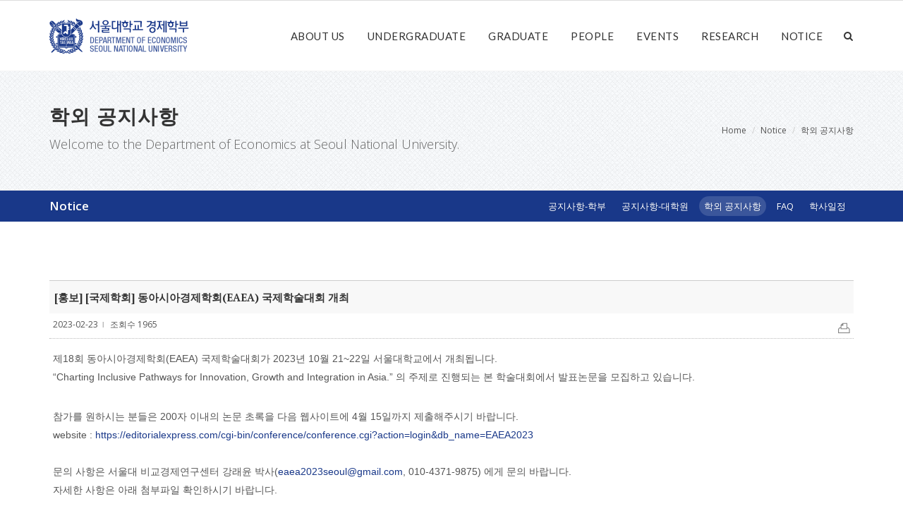

--- FILE ---
content_type: text/html; charset=UTF-8
request_url: https://econ.snu.ac.kr/announcement/external-notice?bm=v&bbsidx=8563
body_size: 5958
content:
<!DOCTYPE html>
<html dir="ltr" lang="en">
<head>
  <meta http-equiv="content-type" content="text/html; charset=utf-8">
  <meta http-equiv="X-UA-Compatible" content="IE=edge">

  <meta name="keywords" content="서울대학교 경제학부, Department of Economics at SNU">
  <meta name="author" content="서울대학교 경제학부, Department of Economics at SNU">
  <meta name="description" content="서울대학교 경제학부, Department of Economics at SNU">

  <meta name="nonce" content="4a3c108ecc0bcfcf68565b88a2035a416aff5cfba323e834f2956b787f0afd71">

  <meta name="naver-site-verification" content="e6a9c7849518e6af5055de0bfc2428cacf641d87">

  <link rel="icon" href="/favicon.ico?ver=2017-01-26" type="image/x-icon">
  <link rel="shortcut icon" href="/favicon.ico?ver=2017-01-26" type="image/x-icon">
  <link rel="apple-touch-icon-precomposed" href="/mobileicon.png">
  <link href="https://fonts.googleapis.com/css?family=Lato:300,400,400italic,600,700%7CRaleway:300,400,500,600,700%7CCrete+Round:400italic" rel="stylesheet" type="text/css">
  <link href="https://fonts.googleapis.com/css?family=Open+Sans:300,300i,400,400i,600,600i,700,700i,800,800i%7CPT+Serif:400,400i,700,700i" rel="stylesheet">
  <link rel="stylesheet" href="/_skin/kor/css/bootstrap.css" type="text/css">
  <link rel="stylesheet" href="/_skin/kor/css/style.css" type="text/css">
  <link rel="stylesheet" href="/_skin/kor/css/swiper.css" type="text/css">
  <link rel="stylesheet" href="/_skin/kor/css/dark.css" type="text/css">
  <link rel="stylesheet" href="/_skin/kor/css/font-icons.css" type="text/css">
  <link rel="stylesheet" href="/_skin/kor/css/animate.css" type="text/css">
  <link rel="stylesheet" href="/_skin/kor/css/magnific-popup.css" type="text/css">

  <link rel="stylesheet" href="/_skin/kor/css/fullcalendar.min.css" type="text/css">
  <link rel="stylesheet" href="/_skin/kor/css/fullcalendar.print.min.css" type="text/css"  media="print">

  <link rel="stylesheet" href="/_skin/kor/css/components/bs-select.css" type="text/css">

  <link rel="stylesheet" href="/_skin/kor/css/site.css?ver=20250704" type="text/css">
  <link rel="stylesheet" href="/_skin/kor/css/board.css?ver=2023-03-20" type="text/css">

  <link rel="stylesheet" href="/_skin/kor/css/responsive.css" type="text/css">
  <link rel="stylesheet" href="/_skin/kor/css/site-colors.css" type="text/css">
  <link rel="stylesheet" href="/_skin/kor/css/site-responsive.css?ver=2023-03-20" type="text/css">
  <meta name="viewport" content="width=device-width, initial-scale=1">

  <title>학외 공지사항 - Department of Economics at SNU</title>

  <script type="text/javascript" src="/js/jquery.js"></script>
  <script type="text/javascript" src="/js/zj-common.js"></script>
  <script type="text/javascript" src="/js/zj-site.js?ver=2017-02-16xx"></script>

</head>

<body class="stretched no-transition">
  <div id="wrapper" class="clearfix">

<!--skipnavi-->
<div>
  <a class="skipnavi" href="#primary-menu">Move to menu</a>
  <a class="skipnavi" href="#page-menu">Move to submenu</a>
  <a class="skipnavi" href="#content">Move to content</a>
</div>

<header id="header">
  <div id="header-wrap">
    <div class="container clearfix">
      <div id="primary-menu-trigger"><i class="icon-reorder"></i></div>

      <!-- Logo
      ============================================= -->
      <div id="logo">
        <a href="/" class="standard-logo" data-dark-logo="/_skin/kor/images/econ/toplogo.png?ver=2017-11-09"><img src="/_skin/kor/images/econ/toplogo.png?ver=2017-11-09" alt="Department of Economics, Seoul National Unversity"></a>
        <a href="/" class="retina-logo" data-dark-logo="/_skin/kor/images/econ/toplogo.png?ver=2017-11-09"><img src="/_skin/kor/images/econ/toplogo.png?ver=2017-11-09" alt="Department of Economics, Seoul National Unversity"></a>
      </div><!-- #logo end -->

      <!-- Primary Navigation
      ============================================= -->
      <nav id="primary-menu">

        <ul>
          <li>
            <a href="/about/greetings" data-isactive="false">About Us</a>
            <ul>
              <li>
                <a href="/about/greetings" >Greetings</a>

              </li>
              <li>
                <a href="/about/history" >History</a>

              </li>
              <li>
                <a href="/about/news" >News</a>

              </li>
              <li>
                <a href="/about/newsletter" >Newsletter</a>

              </li>
              <li>
                <a href="/about/contact" >Contact</a>

              </li>
            </ul>
          </li>
          <li>
            <a href="/undergraduate/academic-information" data-isactive="false">Undergraduate</a>
            <ul>
              <li>
                <a href="/undergraduate/academic-information" >Course Information</a>

              </li>
              <li>
                <a href="/undergraduate/student-activities" >Student Activities</a>

              </li>
            </ul>
          </li>
          <li>
            <a href="/graduate/requirements" data-isactive="false">Graduate</a>
            <ul>
              <li>
                <a href="/graduate/requirements" >Requirements</a>

              </li>
              <li>
                <a href="/graduate/academic-information" >Course Information</a>

              </li>
              <li>
                <a href="/graduate/job-market-candidates" >Job Market Candidates</a>

              </li>
              <li>
                <a href="/graduate/phd-graduate" >Ph.D. Graduate</a>

              </li>
              <li>
                <a href="/graduate/phd-placement" >Ph.D. Placement</a>

              </li>
              <li>
                <a href="/graduate/ma-graduate" >M.A. Graduate</a>

              </li>
              <li>
                <a href="/graduate/award/fellowship" >Awards</a>

              </li>
            </ul>
          </li>
          <li>
            <a href="/people/faculty" data-isactive="false">People</a>
            <ul>
              <li>
                <a href="/people/faculty" >Current Faculty</a>

              </li>
              <li>
                <a href="/people/visiting-professors" >Visiting Professors</a>

              </li>
              <li>
                <a href="/people/emeriti-previous-faculty" >Emeriti &amp; Previous Faculty</a>

              </li>
            </ul>
          </li>
          <li>
            <a href="/events/special-lecture-series" data-isactive="false">Events</a>
            <ul>
              <li>
                <a href="/events/special-lecture-series" >Special Lecture Series</a>

              </li>
              <li>
                <a href="/events/open-talk" >Open Talk</a>

              </li>
              <li>
                <a href="/events/alumni-interview" >Alumni Interview</a>

              </li>
            </ul>
          </li>
          <li>
            <a href="/research/seminars/semester-view" data-isactive="false">Research</a>
            <ul>
              <li>
                <a href="/research/seminars/semester-view" >Seminars</a>

              </li>
              <li>
                <a href="/research/journals" >Journals</a>

              </li>
              <li>
                <a href="/research/centers" >Research Centers</a>

              </li>
              <li>
                <a href="/research/past_seminars_before_2017" >Past Seminars (before 2017)</a>

              </li>
              <li>
                <a href="https://libguide.snu.ac.kr/c.php?g=321572&p=2151711"  target="_blank" title="새창으로 열림" rel="noopener noreferrer">Resources</a>

              </li>
            </ul>
          </li>
          <li>
            <a href="/announcement/notice" data-isactive="false">Notice</a>
            <ul>
              <li>
                <a href="/announcement/notice" >공지사항-학부</a>

              </li>
              <li>
                <a href="/announcement/notice-graduate" >공지사항-대학원</a>

              </li>
              <li>
                <a href="/announcement/external-notice" >학외 공지사항</a>

              </li>
              <li>
                <a href="/announcement/FAQ" >FAQ</a>

              </li>
              <li>
                <a href="/announcement/academic-calendar" >학사일정</a>

              </li>
            </ul>
          </li>

        </ul>


        <!-- Top Search
        ============================================= -->
        <div id="top-search">
          <a href="#" id="top-search-trigger" title="Search"><i class="icon-search3"></i><i class="icon-line-cross"></i></a>
          <form action="/search" method="get">
          <input type="hidden" name="CSRFToken" value="1451ecb766d2c8d3c8966ba96c80dd54c8699a444d17caf5cb1451771402a24d">
            <input type="text" name="q" class="form-control" value="" placeholder="Type &amp; Hit Enter..">
          </form>
        </div><!-- #top-search end -->

      </nav><!-- #primary-menu end -->

    </div>
  </div>
</header>

<!-- Page Title
============================================= -->
<section id="page-title" class="svbg">
  <div class="container clearfix">
    <h1>학외 공지사항</h1>
    <span class="hidden-xs">Welcome to the Department of Economics at Seoul National University.</span>
    <ol class="breadcrumb">
      <li>Home</li>
      <li>Notice</li>
      <li>학외 공지사항</li>
    </ol>
  </div>
</section><!-- #page-title end -->

<!-- Page Sub Menu
    ============================================= -->
    <div id="page-menu">
      <div id="page-menu-wrap">
        <div class="container clearfix">

          <div class="menu-title"><span>Notice</span></div>
          <nav>
            <ul>
              <li >
                <a href="/announcement/notice" ><div>공지사항-학부</div></a>

              </li>
              <li >
                <a href="/announcement/notice-graduate" ><div>공지사항-대학원</div></a>

              </li>
              <li  class="current">
                <a href="/announcement/external-notice" ><div>학외 공지사항</div></a>

              </li>
              <li >
                <a href="/announcement/FAQ" ><div>FAQ</div></a>

              </li>
              <li >
                <a href="/announcement/academic-calendar" ><div>학사일정</div></a>

              </li>
            </ul>
          </nav>
          <div id="page-submenu-trigger"><i class="icon-reorder"></i></div>
        </div>
      </div>
    </div><!-- #page-menu end -->

    <!-- Content
    ============================================= -->
    <section id="content">
      <div class="content-wrap">
        <div class="container clearfix">

          <div id="zcmscontent">
      
          </div>

          <div id="zcmsprogram">
     

<div id="bbs-view-wrap">

  <h1 class="bbstitle">[홍보] [국제학회] 동아시아경제학회(EAEA) 국제학술대회 개최</h1>

  <div class="infowrap">
    <p class="writer">
2023-02-23<em class="partition">l</em>
    조회수 1965</p>
    <p class="sns">
<a href="/announcement/external-notice?bm=p&amp;bbsidx=8563&amp;print=yes" id="btn-print-board"><i class="icon-print"></i></a>    </p>
    <br class="clear" />
  </div>

  <div class="fixwidth cnt">
    <div class="bbs_contents"><p><span style="font-family: arial, sans-serif;">제<span lang="EN-US">18</span>회<span lang="EN-US">&nbsp;</span>동아시아경제학회<span lang="EN-US">(EAEA)&nbsp;</span>국제학술대회가<span lang="EN-US">&nbsp;2023</span>년<span lang="EN-US">&nbsp;10</span>월<span lang="EN-US">&nbsp;21~22</span>일&nbsp;서울대학교에서&nbsp;개최됩니다<span lang="EN-US">.<br /></span></span><span style="font-family: arial, sans-serif;"><span lang="EN-AU">&ldquo;</span><span lang="EN-US">Charting Inclusive Pathways for Innovation, Growth and Integration in Asia.</span><span lang="EN-AU">&rdquo;&nbsp;</span>의&nbsp;주제로&nbsp;진행되는&nbsp;본&nbsp;학술대회에서&nbsp;발표논문을&nbsp;모집하고&nbsp;있습니다<span lang="EN-AU">.</span></span></p>
<p><span style="font-family: arial, sans-serif;">참가를 원하시는 분들은 200자 이내의 논문 초록을 다음 웹사이트에 4월 15일까지 제출해주시기 바랍니다.<br />website :&nbsp;<span lang="EN-US"><a href="https://editorialexpress.com/cgi-bin/conference/conference.cgi?action=login&amp;db_name=EAEA2023" target="_blank" rel="noopener">https://editorialexpress.com/cgi-bin/conference/conference.cgi?action=login&amp;db_name=EAEA2023</a></span><span lang="EN-US">&nbsp;</span><br /></span><span style="font-family: arial, sans-serif;"><span lang="EN-AU"><br />문의 사항은 서울대 비교경제연구센터 강래윤 박사(<span lang="EN-US"><a href="mailto:eaea2023seoul@gmail.com" target="_blank" rel="noopener">eaea2023seoul@gmail.com</a>, 010-4371-9875) 에게 문의 바랍니다.<br /></span>자세한 사항은 아래 첨부파일 확인하시기 바랍니다.<br /><br /></span></span></p></div>



  </div>


  <div class="att-file">
    <p><i class="icon-files"></i> &nbsp;첨부파일 (1개)</p>
    <ul>
      <li><div class="file_docx"><a href="/announcement/external-notice?bm=a&amp;act=DOWN&amp;bbsidx=8563&amp;fileidx=12470">18th EAEA Conference 2023 revised call for papers.docx <span>(19 KB)</span></a></div></li>
    </ul>
  </div>



  <div class="function">
    <p class="lbtn">

    </p>
    <p class="rbtn">
      <a href="/announcement/external-notice?"><i class="icon-reorder" style="font-size:11px"></i> 목록</a>
      <em class="partition">l</em><a href="/announcement/external-notice?bm=v&amp;bbsidx=8591&amp;"><i class="icon-caret-up"></i> 윗글</a>
      <em class="partition">l</em><a href="/announcement/external-notice?bm=v&amp;bbsidx=8562&amp;"><i class="icon-caret-down"></i> 아래글</a>
    </p><br class="clear" />
  </div>


</div>








<script type="text/javascript" src="/js/zj-bbs.js"></script>

<script nonce="4a3c108ecc0bcfcf68565b88a2035a416aff5cfba323e834f2956b787f0afd71" type="text/javascript">
//<![CDATA[

var movie_width = 0;
var movie_height = 0;

jQuery(function($) {
  $(document).ready(function() {

    $("#btn-print-board").on("click", function(e) {
      e.preventDefault();
      printData();
    });

    //반응형 웹에서 table, td, th의 width와 height는 제거되어야 한다.
    $("table, td, th, img", ".bbs_contents").css("width", "").css("height", "").removeAttr("width").removeAttr("height", "");

    $( window ).on( "orientationchange", function( event ) {
      setTimeout(function () {
        setMovieSize();
      }, 400);
    });

    movie_width = $(".movie_iframe").attr("width");
    movie_height = $(".movie_iframe").attr("height");

    if($(".movie_iframe").length) {
      setMovieSize();
    }


    $('form[name=cmtform]').submit(function() {
      if(zFormUtil.formcheck(this)) {
        ajax_addcomment('intranet');
      }
      return false;
    });

    $("#change-captcha").click(function() {
      $("#captcha").attr("src", "/captcha?mode=text?"+Math.random());
      return false;
    });

    $("#audio-captcha").click(function() {
      $("#captcha_audio_play").html('<embed src="/captcha?mode=audio" hidden="true" autostart="true" >');
      return false;
    });


  });
});

function setMovieSize()
{

  var real_width = $(".movie_iframe").width();

  $(".movie_iframe").height(movie_height * real_width / movie_width);

}






function printData()
{
  var screenWidth  = screen.availwidth;
  var screenHeight = screen.availheight;
  var width = 750;
  var height = 700;

  var intLeft = (screenWidth - width) / 2;
  var intTop  = (screenHeight - height) / 2;
  var url = "/announcement/external-notice?bm=p&bbsidx=8563&print=yes";
  window.open(url, '', 'scrollbars=yes,resizable=no,top='+intTop+',left='+intLeft+',width='+width+',height='+height);
}

function moveListPage()
{
  self.location.href = "/announcement/external-notice?";
}




//]]>

</script>
          </div>


        </div>
      </div>
    </section>


<!-- Footer
    ============================================= -->
    <footer id="footer" class="dark">

      <div class="container">

        <!-- Footer Widgets
        ============================================= -->
        <div class="footer-widgets-wrap clearfix">

          <div class="col_two_third">

            <div class="col_one_third">

              <div class="widget clearfix">

                <img src="/_skin/kor/images/econ/footerlogo.png?ver=2017-11-09" alt="" class="footer-logo">


                <div style="background: url('/_skin/kor/images/world-map.png') no-repeat center center; background-size: 100%;">
                  <address>
                    <strong>Office:</strong><br>
                    Room 329, Bld 16, 1 Gwanak-ro, Gwanak-gu, Seoul 08826, Korea<br>
                  </address>
                  <abbr title="Phone Number"><strong>Phone:</strong></abbr> (82) 2-880-6360~1, 6385<br>
                  <abbr title="Fax"><strong>Fax:</strong></abbr> (82) 2-886-4231
                </div>

              </div>
            </div>

            <div class="col_one_third">

              <div class="widget widget_links clearfix">

                <h4>Useful Links</h4>

                <ul>
                  <li><a href="/research/seminars/list-view">Research Seminars</a></li>
                  <li><a href="/announcement/notice">Annoucement</a></li>
                  <li><a href="/people/faculty">Current Faculty</a></li>
                  <li><a href="/announcement/academic-calendar">Academic Calendar</a></li>
                  <li><a href="/research/centers">Research Centers</a></li>
                  <li><a href="/research/journals">Journals</a></li>
                  <li><a href="/T.S.Kim-Memorial-Project/overview">T. S. Kim Memorial Project</a></li>
                </ul>

              </div>

            </div>

            <div class="col_one_third col_last">

              <div class="widget widget_links clearfix">
                <h4>Related Sites</h4>

                <ul>
                  <li><a href="http://my.snu.ac.kr/mysnu/" target="_blank" title="open in a new window">My SNU (SNU Portal Site)</a></li>
                  <li><a href="http://econbk21.snu.ac.kr/" target="_blank" title="open in a new window">BK21 PLUS</a></li>
                  <li><a href="http://sangdae.com/" target="_blank" title="open in a new window">Commerce Alumni Association</a></li>
                  <li><a href="https://ier.snu.ac.kr/" target="_blank" title="open in a new window">Institute of Economic Research</a></li>
                  <li><a href="https://kber.snu.ac.kr/" target="_blank" title="open in a new window">Korea Bureau of Economic Research and Innovation</a></li>
                  <li><a href="http://social.snu.ac.kr/" target="_blank" title="open in a new window">College of Social Sciences</a></li>
                  <li><a href="https://en.snu.ac.kr" target="_blank" title="open in a new window">Seoul National University</a></li>
                </ul>
              </div>

            </div>

          </div>

          <div class="col_one_third col_last">


            <div class="widget clearfix">
              <div class="subscribe-widget">
              <h5><strong>Search</strong> for the best match:</h5>
              </div>
              <div class="widget-subscribe-form-result"></div>

              <form name="fsearch" action="/search" method="get" class="nobottommargin">
              <input type="hidden" name="CSRFToken" value="1451ecb766d2c8d3c8966ba96c80dd54c8699a444d17caf5cb1451771402a24d">
                <div class="input-group divcenter">
                  <span class="input-group-addon"><i class="icon-search"></i></span>
                  <input type="text" name="q" class="form-control required" placeholder="Search for Pages...">
                  <span class="input-group-btn">
                    <button class="btn btn-success" type="submit">Search</button>
                  </span>
                </div>
              </form>
            </div>
          </div>

        </div><!-- .footer-widgets-wrap end -->

      </div>

      <!-- Copyrights
      ============================================= -->
      <div id="copyrights">

        <div class="container clearfix">

          <div class="col-md-9">
            Copyrights &copy; 2026 All Rights Reserved by Department of Economics at Seoul National University
          </div>
          <div class="col-md-3 col_last tright">
            <div class="copyright-links privacylink"><a href="http://www.snu.ac.kr/personal_information">Privacy Policy</a></div>
          </div>

        </div>

      </div><!-- #copyrights end -->

    </footer><!-- #footer end -->


  <!-- Go To Top
  ============================================= -->
  <div id="gotoTop" class="icon-angle-up" data-mobile="true"><a href="#" class="goTop">Scroll Top</a></div>

  <!-- External JavaScripts
  ============================================= -->
  <script type="text/javascript" src="/js/plugins.js"></script>

  <!-- Footer Scripts
  ============================================= -->
  <script type="text/javascript" src="/js/functions.js?ver=2017-04-03"></script>


<script nonce="4a3c108ecc0bcfcf68565b88a2035a416aff5cfba323e834f2956b787f0afd71" type="text/javascript">
  (function(i,s,o,g,r,a,m){i['GoogleAnalyticsObject']=r;i[r]=i[r]||function(){
  (i[r].q=i[r].q||[]).push(arguments)},i[r].l=1*new Date();a=s.createElement(o),
  m=s.getElementsByTagName(o)[0];a.async=1;a.src=g;m.parentNode.insertBefore(a,m)
  })(window,document,'script','https://www.google-analytics.com/analytics.js','ga');

  ga('create', 'UA-96998663-1', 'auto');
  ga('send', 'pageview');

</script>

  </div><!-- #wrapper end -->


<script nonce="4a3c108ecc0bcfcf68565b88a2035a416aff5cfba323e834f2956b787f0afd71" type="text/javascript">

</script>

</body>
</html>

--- FILE ---
content_type: text/css
request_url: https://econ.snu.ac.kr/_skin/kor/css/site.css?ver=20250704
body_size: 10342
content:
/* ----------------------------------------------------------------
  Custom CSS

  Add all your Custom Styled CSS here for New Styles or
  Overwriting Default Theme Styles for Better Hanlding Updates
-----------------------------------------------------------------*/

body {
  line-height:1.7;
  color: #555;
  font-family:'Open Sans', 'Lato', sans-serif;
  font-weight:400;
}

#wrapper { border-top:1px solid #ddd; }


#page-title span {
    color: #666;
}
#page-title.svbg {
    background: url('../images/econ/sv-bg.png') repeat 0 0;
}

table p { margin-bottom:2px;}



/* common */
.nowrap { white-space: nowrap;}

/* table */

table.tbl01 {width:100%;border:0;border-color:transparent;font-size:14px;border-collapse: collapse;border-spacing: 0;background:#fff}
table.tbl01 th{text-align:center;}
table.tbl01 td, table.tbl01 th{padding:8px 10px;border:1px solid #ddd;vertical-align:middle;}
table.tbl01 th{background:#FBFBFB;font-weight:700;}
table caption{visibility:hidden;overflow:hidden;width:1px;height:1px;font-size:0;line-height:0}
table.tbl01 tr.tline {border-top:2px solid #f15a23}

table.tbl01.bt-red {border-top:2px solid #b8422f}
table.tbl01.bt-gray {border-top:2px solid #777}
table.tbl01.bt-black {border-top:2px solid #555}
table.tbl01.bt-blue {border-top:2px solid #6A8EC6}
table.tbl01.bt-green {border-top:2px solid #297379}
table.tbl01.bt-orange {border-top:2px solid #F98437}


table.tbl01 td.bg-red, table.tbl01 th.bg-red, table.tbl01 tr.bg-red {background-color:#f3e5eb}
table.tbl01 td.bg-green, table.tbl01 th.bg-green, table.tbl01 tr.bg-green {background-color:#e3f2e0}

table.tbl01.td-hover td:hover{background:#e8eef8}
table.tbl01.tr-hover tr:hover{background:#e8eef8}

table.tbl01.pdd20 td, table.tbl01.pdd20 th{padding:20px 15px;}
table.tbl01.pdd10 td, table.tbl01.pdd10 th{padding:10px 15px;}
table.tbl01.pdd5 td, table.tbl01.pdd5 th{padding:5px 5px;}
table.tbl01.val-top td, table.tbl01.val-top th{vertical-align:text-top !important;}

table.tbl01 td.tl { text-align:left; }
table.tbl01 td.tc { text-align:center; }

table.tbl01 th:first-child, table.tbl01 td:first-child { border-left:none; }
table.tbl01 th:last-child, table.tbl01 td:last-child { border-right:none; }

/* thead의 th 아래 라인 삭제, 타 사이트와 왜 다르게 나오지? */
table.tbl01 thead th  { border-bottom:none !important; }

table.tbl02 {width:100%;border:0;border-color:transparent;font-size:14px;border-collapse: collapse;border-spacing: 0;background:#fff}
table.tbl02 th{text-align:center;}
table.tbl02 td, table.tbl02 th{padding:8px 10px;border:1px solid #ddd;vertical-align:middle;}
table.tbl02 th{background:#FBFBFB;font-weight:700;}
table caption{visibility:hidden;overflow:hidden;width:1px;height:1px;font-size:0;line-height:0}
table.tbl02 tr.tline {border-top:2px solid #f15a23}
table.tbl02 td.tl { text-align:left; }
table.tbl02 td.tc { text-align:center; }


/* margin */

.bottommargin-xxs { margin-bottom:10px !important; }
.bottommargin-xs { margin-bottom:20px !important; }
.leftmargin-xxs { margin-left:10px !important; }
.leftmargin-xs { margin-left:20px !important; }

/* cms */
.cmsinfo {text-align:right; margin-top: 50px; padding-top: 10px; border-top: 1px dotted #D0D0D0; color: #888; width: 100%; font-family: tahoma, dotum; font-size: 11px; }
#cmsformwrap {display:none; }
.toastmessage {border:0px solid #f00;color:#fff;background-color:#f00;z-index:100000;}
.toastmessage > div { font-size:15px; }
.hidden { display:none !important; }

/* full calendar */
.zsbar0, .fc-agenda .zsbar0 .fc-event-time, .zsbar0 .fc-event-skin { border-color:#4180de !important; background-color:#4587eb !important; color:#fff !important;  }
.zsbar1, .fc-agenda .zsbar1 .fc-event-time, .zsbar1 .fc-event-skin { border-color:#638cd9 !important; background-color:#6e9cf2 !important; color:#fff !important;  }
.zsbar2, .fc-agenda .zsbar2 .fc-event-time, .zsbar2 .fc-event-skin { border-color:#798ccb !important; background-color:#8394cf !important; color:#fff !important;  }
.zsbar3, .fc-agenda .zsbar3 .fc-event-time, .zsbar3 .fc-event-skin { border-color:#717a8b !important; background-color:#7b8493 !important; color:#fff !important;  }
.zsbar4, .fc-agenda .zsbar4 .fc-event-time, .zsbar4 .fc-event-skin { border-color:#424242 !important; background-color:#4b4b4b !important; color:#fff !important;  }

.zsbar5, .fc-agenda .zsbar5 .fc-event-time, .zsbar5 .fc-event-skin { border-color:#2ab0be !important; background-color:#2eb8c7 !important; color:#fff !important;  }
.zsbar6, .fc-agenda .zsbar6 .fc-event-time, .zsbar6 .fc-event-skin { border-color:#65bac9 !important; background-color:#69c2d2 !important; color:#fff !important;  }
.zsbar7, .fc-agenda .zsbar7 .fc-event-time, .zsbar7 .fc-event-skin { border-color:#8ba4cd !important; background-color:#97add2 !important; color:#fff !important;  }
.zsbar8, .fc-agenda .zsbar8 .fc-event-time, .zsbar8 .fc-event-skin { border-color:#8ea0b2 !important; background-color:#94a5b6 !important; color:#fff !important;  }
.zsbar9, .fc-agenda .zsbar9 .fc-event-time, .zsbar9 .fc-event-skin { border-color:#8562cd !important; background-color:#8c66d9 !important; color:#fff !important;  }

.zsbar10, .fc-agenda .zsbar10 .fc-event-time, .zsbar10 .fc-event-skin{ border-color:#43b51f !important; background-color:#44be1e !important; color:#fff !important;  }
.zsbar11, .fc-agenda .zsbar11 .fc-event-time, .zsbar11 .fc-event-skin { border-color:#88c141 !important; background-color:#93cc4b !important; color:#fff !important;  }
.zsbar12, .fc-agenda .zsbar12 .fc-event-time, .zsbar12 .fc-event-skin { border-color:#adadad !important; background-color:#b4b4b4 !important; color:#fff !important;  }
.zsbar13, .fc-agenda .zsbar13 .fc-event-time, .zsbar13 .fc-event-skin { border-color:#9a80af !important; background-color:#a28ab5 !important; color:#fff !important;  }
.zsbar14, .fc-agenda .zsbar14 .fc-event-time, .zsbar14 .fc-event-skin { border-color:#b47fcc !important; background-color:#c08bd7 !important; color:#fff !important;  }

.zsbar15, .fc-agenda .zsbar15 .fc-event-time, .zsbar15 .fc-event-skin { border-color:#aab727 !important; background-color:#b0bc2d !important; color:#fff !important;  }
.zsbar16, .fc-agenda .zsbar16 .fc-event-time, .zsbar16 .fc-event-skin { border-color:#c4b856 !important; background-color:#ccc05d !important; color:#fff !important;  }
.zsbar17, .fc-agenda .zsbar17 .fc-event-time, .zsbar17 .fc-event-skin { border-color:#b8ac90 !important; background-color:#beb297 !important; color:#fff !important;  }
.zsbar18, .fc-agenda .zsbar18 .fc-event-time, .zsbar18 .fc-event-skin { border-color:#d48b8b !important; background-color:#da9b9b !important; color:#fff !important;  }
.zsbar19, .fc-agenda .zsbar19 .fc-event-time, .zsbar19 .fc-event-skin { border-color:#e05472 !important; background-color:#f06280 !important; color:#fff !important;  }

.zsbar20, .fc-agenda .zsbar20 .fc-event-time, .zsbar20 .fc-event-skin { border-color:#d3b800 !important; background-color:#dec200 !important; color:#fff !important;  }
.zsbar21, .fc-agenda .zsbar21 .fc-event-time, .zsbar21 .fc-event-skin { border-color:#dd9913 !important; background-color:#e6a11b !important; color:#fff !important;  }
.zsbar22, .fc-agenda .zsbar22 .fc-event-time, .zsbar22 .fc-event-skin { border-color:#ee601b !important; background-color:#f3672a !important; color:#fff !important;  }
.zsbar23, .fc-agenda .zsbar23 .fc-event-time, .zsbar23 .fc-event-skin { border-color:#dd2d2d !important; background-color:#f62d2d !important; color:#fff !important;  }
.zsbar24, .fc-agenda .zsbar24 .fc-event-time, .zsbar24 .fc-event-skin { border-color:#c03e38 !important; background-color:#d2423c !important; color:#fff !important;  }


.zsbar0 a:visited, .zsbar0 a,
.zsbar1 a:visited, .zsbar1 a,
.zsbar2 a:visited, .zsbar2 a,
.zsbar3 a:visited, .zsbar3 a,
.zsbar4 a:visited, .zsbar4 a,
.zsbar5 a:visited, .zsbar5 a,
.zsbar6 a:visited, .zsbar6 a,
.zsbar7 a:visited, .zsbar7 a,
.zsbar8 a:visited, .zsbar8 a,
.zsbar9 a:visited, .zsbar9 a,
.zsbar10 a:visited, .zsbar10 a,
.zsbar11 a:visited, .zsbar11 a,
.zsbar12 a:visited, .zsbar12 a,
.zsbar13 a:visited, .zsbar13 a,
.zsbar14 a:visited, .zsbar14 a,
.zsbar15 a:visited, .zsbar15 a,
.zsbar16 a:visited, .zsbar16 a,
.zsbar17 a:visited, .zsbar17 a,
.zsbar18 a:visited, .zsbar18 a,
.zsbar19 a:visited, .zsbar19 a,
.zsbar20 a:visited, .zsbar20 a,
.zsbar21 a:visited, .zsbar21 a,
.zsbar22 a:visited, .zsbar22 a,
.zsbar23 a:visited, .zsbar23 a,
.zsbar24 a:visited, .zsbar24 a { color:#fff !important; font-size:13px !important;}

.zsbar0, .zsbar1, .zsbar2, .zsbar3, .zsbar4, .zsbar5, .zsbar6, .zsbar7, .zsbar8, .zsbar9, .zsbar10, .zsbar11, .zsbar12, .zsbar13, .zsbar14, .zsbar15, .zsbar16, .zsbar17, .zsbar18, .zsbar19, .zsbar20, .zsbar21, .zsbar22, .zsbar23, .zsbar24 {  cursor:pointer; }
.fc-event, .fc-time-grid-event .fc-time {  font-size: 13px; line-height:15px; }

.fc-time-grid-event.fc-short .fc-title {
    font-size: 1em;
    padding: 0;
}

.skipnavi {position:absolute; top:-100px;left:220px; color:#fff !important;}
.skipnavi:focus, .skipnavi:active {display:block; position:absolute; left:0px; top:0px; z-index:5000; background:#193889; width:200px; text-align:center; height:50px; line-height:50px;}

.goTop {
  display: block;
  position: absolute;
  top: 0;
  left: 0;
  width: 100%;
  height: 100%;
  text-indent: -10000px;
}

.nouppercase { text-transform:initial !important; }

/* main */
.content-wrap-main {
  padding:50px 0 50px 0;
  background-color: #f8f7f5;
}

h1.section-title {
  text-transform: uppercase;
  font-size: 22px;
  color: #666;
  font-weight: 300;
  line-height: 121%;
  padding-bottom:5px;
  border-bottom:1px solid #ddd;
  margin-bottom:20px;
}
h1.section-title a { float:right; font-size:12px; margin-top:5px; }

.body-news {
    border: 1px solid #eeefee;
    border-top: 0;
    padding-left: 20px;
    padding-right: 20px;
    padding-top: 18px;
    padding-bottom: 20px;
    background-color:#fff;
}
.body-news a {
  display:block;
  margin-bottom:10px;
  font-size:15px;
  font-weight:600;
}
.body-news a span, .ellipsis {
  display:block;
  text-overflow: ellipsis;
  white-space: nowrap;
  overflow: hidden;
}
.body-news .news-txt { margin-bottom:0; }


.seminar-box {
  margin-top: 0px;
  padding-top: 0px;
  margin-bottom: 11px;
  padding-bottom: 10px;
  border-top:none !important;
  border-bottom: 1px dotted #ddd;
}

.seminar-box .typetxt { font-weight:bold; }
.seminar-box .timetxt { font-size:13px; }

.box-date-seminar{float: left;margin: 4px 15px 0 0;text-align: center;display: block;position: relative;background:#ddd;color:#222; text-align:center;border-radius: 16%;}
.box-date-seminar .txt {padding:10px 20px;font-size:20px; line-height:20px}
.box-date-seminar .txt span {display:block;margin-top:3px;font-size:12px;font-weight:normal;color:#777}


.heading-block { position:relative;}
.morebox a.more {position:absolute;right:0;top:5px;display:inline-block; text-transform: uppercase; padding-left:10px; font-size:17px; color: #444;}
.morebox a.more:hover {color:#193889; }
.morebox h3 ~ a.more { top:5px; } /* h3 다음에 있는 more link, econ-responsive.css에서 화면크기에 따라 h3의 폰트크기가 변경되므로 처리해준다. */
.morebox h4 ~ a.more { top:0px; } /* h4 다음에 있는 more link */
.fancy-title a.more { background-color: #fff;}

.news-txt {color:#777;line-height:20px !important}

.fc-ff {color:#fff !important}
.fc-sblue{color:#5BC0DE !important}
.fc-yellow {color:#ffb400 !important}
.main-kts-box {
position: relative;
display: table;
width: 100%;
padding:40px 0 30px;margin-bottom:30px;
background:#2875BF url("../images/econ/batthern.png") repeat center center;
}
.main-kts-box .vcenter {
  vertical-align: middle;
  float: none;
}


.main-kimts-photo {
  width: 140px;
  height: 140px;
  border-radius: 50%;
}
.mb10 {margin-bottom:10px !important}
.mb30 {margin-bottom:30px !important}

.event-box{background:#f9f9f9;border:1px dotted #ddd;padding:20px 16px;color:#222;min-height:231px;}
.event-box .date {background:#d8d8d8;color:#193889;padding:6px 8px;margin-bottom:14px}
.event-box .date .sc{font-size: 14px;}
.event-box .date .sc i {
  position: relative;
  top: 2px;
  margin-right:5px;
  width: 14px;
  height: 14px;
  line-height: 14px;
  text-align: center;
  font-size: 14px;
}
.event-box .date .sc span {display: inline-block;line-height: 14px;}
.event-box .date .sc .label {margin-top:2px; font-weight:normal !important;}
.event-box .date .sc .datestr {font-weight:bold;}
.event-box .cate {font-size:13px;text-transform: uppercase;}
.event-box a {padding:0 10px}
.event-box a.title {font-size:14px;line-height: 20px;display:block;color:#333;font-weight:bold;}
.event-box a.title:hover {font-size:14px;line-height: 20px;display:block;color:#193889}
/*
.{background:url("images/econ/batthern.png") repeat center center}
*/

.event-box ul { margin:15px 4px 0 4px;border-top:1px dotted #ccc;}
.event-box ul li:first-child { padding-top:10px}

.event-box ul li {list-style:none;
    text-overflow: ellipsis;
    white-space: nowrap;
    overflow: hidden;
    font-size:13px;
    }

.spost, .mpost {
  margin-top: 0px;
  padding-top: 3px;
  margin-bottom: 8px;
  padding-bottom: 8px;
  border-top:none !important;
  border-bottom: 1px dotted #ddd;
}

.box-date{float: left;margin: 0 15px 0 0;text-align: center;display: block;position: relative;background:#333;color:#fff; text-align:center;border-radius: 60px;}
.box-date .txt {padding:8px 20px;font-size:18px;font-weight:bold;line-height:20px}
.box-date .txt span {display:block;font-size:12px;font-weight:normal;color:#b5eeff}
.entry-title h4 {line-height:19px;font-size:13px !important;font-weight:bold !important}

.home-academic-calendar .box-date .txt { padding:3px 15px !important;}

.home-notice-bg { background:url('../images/contents/snu-logo.png') no-repeat bottom right; }

.oc-item .notice { background-color:#fff; padding:10px;min-height:280px; }
.oc-item .notice .entry-title {font-size:15px; padding-bottom:15px; }

.home-noticelist li{margin-bottom:5px;
    text-overflow: ellipsis;
    white-space: nowrap;
    overflow: hidden;
}
.home-noticelist li:last-child {margin-bottom:0px}
.home-noticelist li a{color:#000}
.home-noticelist li a:hover{color:#193889;text-decoration:underline !important}
.home-noticelist li i {color:#193889}
.home-noticelist li a span { display:inline-block; padding-right:5px; font-weight:bold;}


.home-seminar ul { margin:0; padding:0;}
.home-seminar ul li { list-style:none; border-bottom:1px dotted #efefef; width:95%; padding:5px 0px; margin-bottom:5px;
    text-overflow: ellipsis;
    white-space: nowrap;
    overflow: hidden;
}
.home-seminar ul li span.datetxt { display:inline-block; padding:3px 10px; width:100px; background:#333;color:#fff; text-align:center; margin-right:5px;}
.home-seminar ul li span.typetxt { text-transform: uppercase; }

/* footer */
.privacylink a { color:#f8a52f !important; }


/* submenu */
#page-menu nav li:hover a,
#page-menu nav li.current a { background-color: rgba(255,255,255,0.15); }

#page-menu nav li ul li {
  border-top:1px solid #19326b;
}
#page-menu nav ul li li:first-child { border-top:none; }

/* sub page */
.quote-both:before {
  font-family: 'font-icons';
  speak: none;
  font-style: normal;
  font-weight: normal;
  font-variant: normal;
  content: "\e7ad";
  position: absolute;
  width: 48px;
  height: 48px;
  line-height: 48px;
  font-size: 42px;
  top: 0;
  left: 0;
  color: #EEE;
}

.quote-both:after {
  font-family: 'font-icons';
  speak: none;
  font-style: normal;
  font-weight: normal;
  font-variant: normal;
  content: "\e7ad";
  position: absolute;
  width: 48px;
  height: 48px;
  line-height: 48px;
  font-size: 42px;
  content: "\e7ae";
  color: #eee;
  left: auto;
  right: 0;
  bottom: 0;
}

.quote-both p { font-size:30px; text-align:center;}
.smallheader p { font-size:15px; text-align:center;}



/*top nav*/


#primary-menu.style-2 {
    border-top: 1px solid #ddd;
}


#primary-menu ul li > a {
    display: block;
    line-height: 22px;
    padding: 39px 15px;
    color: #333;
    font-weight: 400;
    font-size: 15px;
    letter-spacing:0.5px;
    text-transform: uppercase;
    font-family: 'Lato', sans-serif;
    -webkit-transition: margin .4s ease, padding .4s ease;
    -o-transition: margin .4s ease, padding .4s ease;
    transition: margin .4s ease, padding .4s ease;
}

#primary-menu ul li > a.mu-01 {
    padding: 39px 22px;
    color: #999;
    font-size: 14px;
    text-transform: uppercase;
}

#primary-menu ul ul li > a {
    font-size: 14px;
    font-weight: 400;
    text-transform: none;
}

.swiper_wrapper {
  height: 440px;
}

#header.sticky-style-2 {
    height: 141px;
}

.top-cart-title h4 {
  text-align:center;
}

#top-cart .loginbox { width:335px; }

.loginbox .col_full { margin-bottom:10px !important; }

.iconlist-wrap {background:#327EC7;padding:26px 24px;border:0px dotted #ccc;font-family:malgun gothic;font-size:13px;}
.iconlist li{margin-bottom:12px}
.iconlist li:last-child {margin-bottom:0px}
.iconlist li a{color:#000}
.iconlist li a:hover{color:#193889;text-decoration:underline !important}
.iconlist li i {color:#193889}
.iconlist li a span { display:inline-block; padding-right:5px; font-weight:bold;}

.iconlist-wrap.bg1 {background:#327EC7 url(../images/me/bbs-bg1.png) no-repeat right bottom;}
.iconlist-wrap.bg2 {background:#3697C3 url(../images/me/bbs-bg2.png) no-repeat right bottom;}



.ff-mal {font-family:malgun gothic !important}
.fc-sblue {color:#a8c0ff !important}
.fc-me {color:#F18052 !important}

.prevfaculty { max-height:111px; }

.faculty-info-wrap { min-height:280px;}

.faculty-info p { margin-bottom:10px !important; line-height:1.5 !important;}
.faculty-info p i { margin-right:5px; }

.faculty .heading-block {
  margin-bottom: 30px !important;
}

.faculty .heading-block:after {
  margin-top: 10px;
}
.team .team-content ~ .social-icon { margin-top: 5px; }

.emeriti-title { margin-bottom:10px;}
.emeriti-title span {color: #193889;     font-family: 'Crete Round', serif; font-size:16px;
    font-style: italic;
}


.paperlist {
  margin-top:5px;
  font-size: 14px;
  border-top:1px dotted #eee;
  border-bottom:1px dotted #eee;
  padding:10px 0px 10px 20px;
}
.paperlist li { padding:5px 0px; }

.newsletter .portfolio-item {width:20%;}

.newsletter img { border:2px solid #eee; }

.newsletter .portfolio-overlay a {
  margin: -28px 0 0 -20px;
}

.pager .pagenum { font-size:18px; }



/* academic calendar */
#ac-speaker { font-weight:bold;}
#ac-location { font-weight:bold; margin-bottom:10px; }
#ac-date { border-bottom:1px dotted #ddd; padding-bottom:5px; margin-bottom:10px; }

.tv-m > thead > tr > th,
.tv-m > tbody > tr > th,
.tv-m > tfoot > tr > th,
.tv-m > thead > tr > td,
.tv-m > tbody > tr > td,
.tv-m > tfoot > tr > td {
  vertical-align: middle;
}
.th-bg > thead > tr > th,
.th-bg > tbody > tr > th,
.th-bg > tfoot > tr > th {
background:#f9f9f9;text-align:center;
}


/* google cse */
.gsc-control-cse .gsc-table-result {
    font-family : inherit;
}

.gsc-control-cse .gsc-input-box {
    height : inherit;
}

input.gsc-input,
.gsc-input-box,
.gsc-input-box-hover,
.gsc-input-box-focus,
.gsc-search-button, input.gsc-search-button-v2 {
    box-sizing  : content-box;
    line-height : normal;
    margin-top  : 0px;

}

input.gsc-input {height:25px !important}


/* contact */
.staff-list { margin-top:20px; }
.staff-list h4 {
  display: block;
  margin-bottom: 0;
  font-size: 15px;
  text-transform: uppercase;
  letter-spacing: 1px;
  font-weight: 700;
}
.staff-list .staffinfo { margin-bottom:15px; }

.staff-list .staffinfo span {
  color: #193889;
  font-weight: 400;
  font-family: 'Crete Round', serif;
  font-style: italic;
  font-size: 15px;
  margin-top: 5px;
}

.officeinfo {
  position: relative;
  margin: 10px 0;
  padding: 10px 10px;
  background-color: #F9F9F9;
  overflow: hidden;
}

.officeinfo span { font-weight:bold; }


/* history */
.history td { padding:8px 8px 8px 115px !important; }
.history span.historydate { font-weight:bold; display:inline-block; width:100px; margin-left:-105px; }
.history .col_one_fourth { margin-bottom:0px; }
.history h2 { margin-bottom:10px; }


/* contact */
.location a { padding:0 10px; }
.location h4 { text-align:center; }
.location .col-md-3 { position:relative; border:2px solid #ddd; margin-bottom:10px; min-height:170px;}
.location .location_text { position:relative;z-index:2; padding:20px 0px; }
.location .transbackground {
    content: ' ';
    display: block;
    position: absolute;
    left: 0;
    top: 0;
    width: 100%;
    height: 100%;
    z-index: 1;
    opacity: 0.1;
    background-repeat: no-repeat;
    background-position: 50% 0;
    background-size: 100px;
}
.location .separator { display:block; }
.noborder-right { border-right:none !important; }


/* seminar */
.seminarcategory { margin-bottom:20px; padding:10px 10px 10px 10px; border:1px solid #eee; background-color:#f5f5f5;}
.seminarcategory label {padding:0px 5px;text-transform: none;font-weight:normal;}

.seminarsearch form { margin-bottom:15px; }
.seminarsearch .form-inline { border-bottom:1px solid #E5E5E5; padding-bottom:15px; }
.seminarlist {
  margin-top: 0px;
  padding-top: 0px;
  margin-bottom: 17px;
  padding-bottom: 18px;
  border-top: none !important;
  border-bottom: 1px dashed #E5E5E5;
}

.seminar-date{float: left;width:120px;margin: 0 15px 0 0;text-align: center;display: block;position: relative;background:#f0f0f0;color:#333; text-align:center;border:1px solid #ccc;
	-moz-border-radius: 3px 3px 3px 3px;
	-webkit-border-radius: 3px 3px 3px 3px;
	border-radius: 3px 3px 3px 3px;
}
.seminar-date .txt {padding:8px 20px;font-size:24px;font-weight:bold}
.seminar-date .txt span {display:block;font-size:13px;font-weight:normal;color:#777}


.seminar-title h4 {line-height:19px;font-size:16px !important;font-weight:normal !important; margin-bottom:0px;}
.seminar-title h4 span { display:block; font-size:14px; margin-top:10px;}

.seminarview { margin-bottom:10px; }
.seminarview h3 { margin-bottom:10px; }
.seminarheader { margin-bottom:20px; background-color:#f5f5f5; padding:5px; }
.seminarheader span { font-weight:bold; }
.seminarbody { border-bottom:1px solid #e5e5e5; padding-bottom:20px; }
.seminarfile { border-bottom: 1px dotted #bbb; padding: 10px 8px; background: #fffcf9; }
.seminarfile p { margin-bottom: 10px; }
.seminarfile ul { margin-bottom: 0px; }
.seminarfile li { list-style: none; padding: 2px 0 0 15px;}


/* 교수면담 */
.meetinglist { border-top:1px dotted #e5e5e5;}
.meetinglist li { list-style:none; border-bottom:1px dotted #e5e5e5; padding:10px; }
.meetinglist li span { font-weight:bold; display:inline-block; padding-right:5px; }


/* 김태성 기념사업 */
.tsk-memorial ul { margin-left:20px; margin-bottom:0px; }
.tsk-memorial dl { margin-bottom:0px; }
.tsk-memorial dd { margin-left:15px; margin-bottom:10px; }
.thebox { border:1px solid #dddd; padding:10px; background-color:#f9f9f9; margin-bottom:30px;  }



/* 메인팝업 */
body.popbody { border:0 !important;padding:0 !important; margin:0 !important; }
.popwrap { margin:10px; }
#popwrap {padding:0;margin:0;}

.popupwrap { background-color:#fff;  }
.popcontentwrap {margin:0 0px 0px 0px; color:#333;}
.popcontent {  background-color:#fff; padding:15px 20px; margin-bottom:20px; }
.pop-title {background:#f9f9f9;border-top:1px dotted #ddd;border-bottom:1px solid #eee;line-height:1.7em;padding:10px 10px 7px 10px;}

#pop_footer { position:fixed; bottom:0; left:0; width:100%; background-color:#3a3a3a; height:28px; padding:5px 0 5px 0; color:#425131; margin-top:00px; }

#pop_footer ul:after {content: "";
  display: table;
  clear: both; }

#pop_footer label {color:#fff; font-weight:normal; margin-bottom:0px !important;}

#pop_footer .today {float:left; height:20px; padding:0 0 0 10px; color: #fff;font-size:13px}
#pop_footer .closepop {float:right; padding:2px 10px 0 0; color: #fff;font-size:13px; line-height:100%; text-transform: uppercase; }
#pop_footer .closepop a {text-decoration:none; color:#fff;}
#pop_footer .closepop a:hover {text-decoration:underline; color:#fff;}

#pop_footer label { position:relative; display:block; top:0; left:0; }
#pop_footer label .popcheck { position:absolute; top:-5px; left:0; display:block; margin-top:5px; }
#pop_footer label .poptext { position:absolute; top:2px; left:20px; height:15px; line-height:15px; width:220px; display:block; }

#pop_footer ul { padding:0px; margin:0px; list-style:none;}
#pop_footer ul li { float:left; }
#pop_footer ul li.todaytxt { padding-left:5px; padding-top:0px; }







/*wooki*/
.t-cap {text-transform: capitalize !important;}
.admission-box{padding: 25px;background-color: #f9f9f9;border: 1px solid #ddd;border-radius: 5px;}
.admission-box h3 {font-size:18px;    font-weight: 700;margin-bottom:20px}
.admission-box .link {font-size:13px;margin-top:10px}

.admission-box.bg {
background-image:url("../images/econ/img_gate.jpg");
background-position: center center;
background-repeat: no-repeat;
background-size: cover;
padding: 120px 0;
}

.admission-box.bg2{
background-image:url("../images/econ/img_bldg.jpg");
background-position: center center;
background-repeat: no-repeat;
background-size: cover;
padding: 120px 0;
}

.admission-box.bg h3,.admission-box.bg2 h3 {color:#fff !important;font-size:22px;}
.underconstruction-box {border:1px solid #eee;padding:300px 0;background:#f3f3f3}


.kts-box {
position: relative;
display: table;
width: 100%;
padding:60px 0;
background:#f0f0f0;text-align:center;
background-image:url("../images/econ/bg-tsbox.jpg");
background-position: center center;
background-repeat: no-repeat;
background-size: cover;
margin-bottom:40px;
}
.kts-box .vcenter {
  display: table-cell;
  vertical-align: middle;
  float: none;
}

.kts-box .photo {
    width: 140px;
    height: 140px;
    margin-left: auto;
    margin-right: auto;
    margin-bottom: 50px;
}
.kts-box .photo img {
    width: 100%;
    height: 100%;
    border-radius: 50%;
}

.kts-box h2  {color:#abfaff;}
.kts-box h5 {font-weight:400;color:#fff;padding:0 100px;}
.kts-box .infobox {border:1px solid #bbb;margin-top:20px;padding:30px 20px;display:inline-block;color:#ddd;}
.kts-box .infobox h4 {color:#fff;margin-bottom:10px}
.style-msg .font-st {padding:30px 20px !important;font-size:14px !important;}


.line-box {padding:20px 40px;border:1px solid #ddd;margin-bottom:50px;}
.line-box ul {margin:0;padding:0}

.line-box.bg {
background-image:url("../images/econ/bg-sang.jpg");
background-position: center center;
background-repeat: no-repeat;
background-size: cover;
}

select.selectbox { height:32px; }

/*etc*/

.fc-econ {color:#2c5697 !important}


/* newsletter */
.newsletter h3 {display:inline-block; margin-bottom:30px; }
.newsletter h3 span {display:inline-block; font-size:15px;}



#bbs-view-wrap ul,
#bbs-view-wrap ol,
#bbs-view-wrap dl,
.mce-content-body ul,
.mce-content-body ol,
.mce-content-body dl { margin-left:20px; }


#ac-body ul { margin-left:20px; }


.dark #copyrights {
  color: rgba(255,255,255,0.8);
}


#seminartypelist { z-index:10; position:absolute;right:0;top:30px;border:1px solid #ddd; background-color:#fff; display:none;}
#seminartypelist ul { padding:0; margin:0; }
#seminartypelist ul li { list-style:none;}
#seminartypelist label { font-weight:normal; margin-bottom:0; text-transform: none; color:#fff; padding:5px 10px;}
.fc-seminar-button { position:relative; }
.fc-seminar-button:before { content: "\e659\00a0"; font-family: 'font-icons';}


.seminarcolor {
  border:1px dotted #eee;
  margin:10px 0px;
  padding:10px 10px;
}
.seminarcolor a { display:block ;text-align:center;}




.interview .thumb img {width:100%}

.interview .txt-wrap .txt{
    margin-top:15px;
    font-size: 14px;
    letter-spacing: -0.025em;
    text-overflow: ellipsis;
    display: -webkit-box;
    -webkit-line-clamp: 4;
    -webkit-box-orient: vertical;
    word-wrap: break-word;
    overflow: hidden;
}
.interview .txt-wrap .subtxt{
    margin-top:1px;
}

.interview .txt-wrap .tit{
    font-weight:bold;
    font-size: 30px;
    letter-spacing: -0.1em;
    text-overflow: ellipsis;
    display: -webkit-box;
    -webkit-line-clamp: 5;
    -webkit-box-orient: vertical;
    word-wrap: break-word;
    overflow: hidden;
    margin-bottom:30px;
}

.interview .thumb + .txt-wrap .tit,
.interview .movie-wrap .txt-wrap .tit{
    font-weight:bold;
    font-size: 20px;
    line-height:1.5;
    letter-spacing: -0.025em;
    text-overflow: ellipsis;
    display: -webkit-box;
    -webkit-line-clamp: 2;
    -webkit-box-orient: vertical;
    word-wrap: break-word;
    overflow: hidden;
    margin-top:20px;    margin-bottom:0px;
}

.interview a.item { display:block; margin-bottom: 50px; padding-bottom: 40px;
    border-bottom: 1px dashed #ccc;}

@media(max-width: 575.98px){
  .interview .txt-wrap .tit,
  .interview .thumb + .txt-wrap .tit{
      max-height: auto;
      text-overflow: clip;
      word-wrap: normal;
      overflow: visible;
      display:inline-block;
  }
  .interview .thumb + .txt-wrap .tit,
  .interview .txt-wrap .tit{
      font-size:18px;
      line-height: 22px;font-weight:bold;
  }
  .interview .txt-wrap .tit{margin-bottom:0px;}
}

.interviewbox { max-width:860px; margin:0 auto; }


.videocontainer {
  position: relative;
  overflow: hidden;
  padding-top: 56.25%;
}

.videocontainer iframe {
  position: absolute;
  top: 0;
  left: 0;
  width: 100%;
  height: 100%;
  border: 0;
}

/* tab */

.tab_wrap { margin-bottom:35px; }

.tab-content { display:none; }
.tab-content.active { display:block; }


  .tab_wrap .btn-toggle-tab { font-size: 16px; font-weight: bold; background-color:#fff;width: 100%; height: 50px; padding-left: 20px; padding-right: 50px; border: 1px solid #a9a9a9; text-align: left; position:relative;}
  .tab_wrap .btn-toggle-tab:focus { outline:1px dotted #a9a9a9; }
  .tab_wrap .btn-toggle-tab:before { content: ''; position: absolute; right:20px; top:22px; width: 15px; height: 1px; position: absolute; background-color: #000; transition: transform .2s ease-in-out; }
  .tab_wrap .btn-toggle-tab:after { content: ''; position: absolute; right:20px; top:27px; width: 15px; height: 1px; background-color: #000; transition: transform .2s ease-in-out; }
  .tab_wrap.active .btn-toggle-tab:before { transform: rotate(-45deg); }
  .tab_wrap.active .btn-toggle-tab:after { top:22px; transform: rotate(45deg); }

.mobile-menu-open .tab_wrap{ display: none; }

@media (min-width: 1200px) {
  .tab_wrap.tab_lg .btn-toggle-tab { display: none; }
  .tab_wrap.tab_lg .tab ul { margin:0; padding:0; position: relative; display: -webkit-box; display: -ms-flexbox; display: flex; }
  .tab_wrap.tab_lg .tab ul:before { content: ''; position: absolute; bottom: 0; left: 0; right: 0; height: 1px; background-color: #000; }
  .tab_wrap.tab_lg .tab li { margin:0; padding:0;list-style: none; position: relative; border: 1px solid #ddd; border-bottom: 1px solid #000; background-color: #fff; }
  .tab_wrap.tab_lg .tab.full-width li { -webkit-box-flex: 1; -ms-flex: 1; flex: 1;}
  .tab_wrap.tab_lg .tab.fix-width li { -webkit-box-flex: 1; -ms-flex: 1; flex: 1; max-width: 20%;}
  .tab_wrap.tab_lg .tab li + li { border-left: 0; }
  .tab_wrap.tab_lg .tab li > a { display: block; padding: 12px 25px; text-align:center; text-decoration:none;}
  .tab_wrap.tab_lg .tab li > a:hover { text-decoration:none; color:#000;}
  .tab_wrap.tab_lg .tab li.active { border-color: #000; border-bottom: 1px solid #fff; border-left: 1px solid #000; font-weight: bold; }
}

@media (max-width: 1199px) {
  .tab_wrap.tab_lg { position: relative; margin-bottom:20px; }
  .tab_wrap.tab_lg .btn-toggle-tab { display: block;}
  .tab_wrap.tab_lg .btn-toggle-tab:focus { outline:1px dotted #a9a9a9; }
  .tab_wrap.tab_lg .btn-toggle-tab:before { content: ''; position: absolute; right:20px; top:22px; width: 15px; height: 1px; position: absolute; background-color: #000; transition: transform .2s ease-in-out; }
  .tab_wrap.tab_lg .btn-toggle-tab:after { content: ''; position: absolute; right:20px; top:27px; width: 15px; height: 1px; background-color: #000; transition: transform .2s ease-in-out; }
  .tab_wrap.tab_lg.active .btn-toggle-tab:before { transform: rotate(-45deg); }
  .tab_wrap.tab_lg.active .btn-toggle-tab:after { top:22px; transform: rotate(45deg); }
  .tab_wrap.tab_lg .tab { display: none; overflow: hidden; position: absolute; top: 50px; left: 0; z-index: 100; width: 100%; padding: 0px 0px; background-color: #fff; border: 1px solid #a9a9a9; border-top: 0;}
  .tab_wrap.tab_lg .tab > .tit { display: block; padding-bottom: 15px; line-height: 1; font-weight: bold; font-size: 18px; border-bottom: 1px solid #000; }
  .tab_wrap.tab_lg .tab ul { margin:0; padding:0; overflow: auto; max-height: 205px; display:block;}
  .tab_wrap.tab_lg .tab li { margin:0; padding:0; list-style:none; border-bottom: 1px solid #d8d8d8;}
  .tab_wrap.tab_lg .tab li.active { background-color:#0d6efd; color:#fff;}
  .tab_wrap.tab_lg .tab li:not(.active):hover { background-color:#ddd;}
  .tab_wrap.tab_lg .tab li:last-child { border-bottom:none; }
  .tab_wrap.tab_lg .tab a { display: block; height: 50px; line-height: 50px; padding: 0 20px; color:#000;}
  .tab_wrap.tab_lg .tab a:hover { text-decoration:none; }
  .tab_wrap.tab_lg .tab .active a { color: #fff; font-weight:bold;}
  .tab_wrap.tab_lg.active .tab { display: block; }

}


@media (min-width: 992px) {
  .tab_wrap:not(.tab_lg) .btn-toggle-tab { display: none; }
  .tab_wrap:not(.tab_lg) .tab ul { margin:0; padding:0; position: relative; display: -webkit-box; display: -ms-flexbox; display: flex; }
  .tab_wrap:not(.tab_lg) .tab ul:before { content: ''; position: absolute; bottom: 0; left: 0; right: 0; height: 1px; background-color: #000; }
  .tab_wrap:not(.tab_lg) .tab li { margin:0; padding:0;list-style: none; position: relative; border: 1px solid #ddd; border-bottom: 1px solid #000; background-color: #fff; }
  .tab_wrap:not(.tab_lg) .tab.full-width li { -webkit-box-flex: 1; -ms-flex: 1; flex: 1;}
  .tab_wrap:not(.tab_lg) .tab.fix-width li { -webkit-box-flex: 1; -ms-flex: 1; flex: 1; max-width: 20%;}
  .tab_wrap:not(.tab_lg) .tab li + li { border-left: 0; }
  .tab_wrap:not(.tab_lg) .tab li > a { display: block; padding: 12px 25px; text-align:center; text-decoration:none;}
  .sif .tab_wrap:not(.tab_lg) .tab li > a { padding: 12px 15px;}
  .tab_wrap:not(.tab_lg) .tab li > a:hover { text-decoration:none; color:#000;}
  .tab_wrap:not(.tab_lg) .tab li.active { border-color: #000; border-bottom: 1px solid #fff; border-left: 1px solid #000; font-weight: bold; }
}

@media (max-width: 991px) {
  .tab_wrap:not(.tab_lg) { position: relative; margin-bottom:20px; }
  .tab_wrap:not(.tab_lg) .btn-toggle-tab { display: block; }
  .tab_wrap:not(.tab_lg) .tab { display: none; overflow: hidden; position: absolute; top: 50px; left: 0; z-index: 100; width: 100%; padding: 0px 0px; background-color: #fff; border: 1px solid #a9a9a9; border-top: 0;}
  .tab_wrap:not(.tab_lg) .tab > .tit { display: block; padding-bottom: 15px; line-height: 1; font-weight: bold; font-size: 18px; border-bottom: 1px solid #000; }
  .tab_wrap:not(.tab_lg) .tab ul { margin:0; padding:0; overflow: auto; max-height: 205px; display:block;}
  .tab_wrap:not(.tab_lg) .tab li { margin:0; padding:0; list-style:none; border-bottom: 1px solid #d8d8d8;}
  .tab_wrap:not(.tab_lg) .tab li.active { background-color:#0d6efd; color:#fff;}
  .tab_wrap:not(.tab_lg) .tab li:not(.active):hover { background-color:#ddd;}
  .tab_wrap:not(.tab_lg) .tab li:last-child { border-bottom:none; }
  .tab_wrap:not(.tab_lg) .tab a { display: block; height: 50px; line-height: 50px; padding: 0 20px; color:#000;}
  .tab_wrap:not(.tab_lg) .tab a:hover { text-decoration:none; }
  .tab_wrap:not(.tab_lg) .tab .active a { color: #fff; font-weight:bold;}
  .tab_wrap:not(.tab_lg).active .tab { display: block; }
}


.faq-wrap p { margin-bottom:10px; }

/******* faq ******/
.faq-icon {
  font-weight: 500;
  font-size: 18px;
  margin-right: 10px;
  color: #279ebc;
}

.faq-wrap div.faq-answer { max-width:calc(100% - 20px); }
.faq-wrap .panel-group .panel > .panel-heading {
  border-bottom: 1px dotted #1e1e1e;
}

.faq-wrap .panel-group .panel  .panel-body {
  border-bottom: 1px solid #1e1e1e;
  padding-top: 1.875rem;
  padding-bottom: 1.875rem;
  font-size: 15px;
  line-height:1.8;
  color: #666;
}

.faq-wrap .panel-group .panel .panel-title { margin-bottom:0; }
.faq-wrap .panel-group .panel .panel-title > button {
  text-align:left;
  position:relative;
  color: #1e1e1e;
  display: block;
  width: 100%;
  padding: 15px 0;
  z-index: 1;
  font-size: 16px;
  font-weight:500;
  line-height: 1.8;
  background:transparent;
  border:none;
}
.faq-wrap .panel-group .panel .panel-title > button:focus { outline:1px dotted #ddd; }

.faq-wrap .panel-group .panel .panel-title > a:hover {
  text-decoration:none;
}
.faq-wrap .panel-group .panel .panel-title > button:after {
  z-index:100;
  background:url("../images/icons/icons.png") 0px -54px no-repeat;
  content:'';
  transition: transform .2s ease-in-out;
  width: 28px;
  height: 28px;
  border:1px solid #aaa;
  border-radius:50%;
  cursor: pointer;
  margin-left: auto;
  flex-shrink: 0;
  position:absolute;
  right:5px;
}
.faq-wrap .panel-group .panel .panel-title > button:not(.collapsed)::after {
  z-index:100;
  transform: rotate(180deg);
}

.faq-wrap .panel-group .panel .panel-title > button[aria-expanded="true"] {
  background-color:#f7f7f7 !important;
}


.faq-wrap .no-data {
  border-bottom:1px solid #eee;
  padding: 70px 0;
  text-align: center;
  font-size:15px;
}

.faq-category li a span {
  margin: 0 2px;
  color: #0072de;
}

@media screen and (max-width: 768px) {
  .faq-wrap .panel-group .panel .panel-title > button {
    font-size: 15px;
    padding: 9px 0;
  }

  .faq-wrap .panel-group .panel .panel-title > button:after {
    width: 2rem;
    height: 2rem;
    top:9px;
  }
}

@media (max-width: 991px) {

  .faq-category li.active a span {
    color: #fff;
  }
}

.panel-default { border:none; }
.panel-default > .panel-heading {
  color: #333333;
  background-color: transparent;
  border-color: #fff;
  padding:0;
}

.text-danger { color:#dc3545; }

.modal-header { display:flex; justify-content: space-between !important; align-items: center !important;}
.modal-header .modal-title { width:100%; }



/*검색페이지*/
.page-search table{
  margin-bottom:0;
}
.page-search .gsc-search-button-v2{
  padding: 20px 27px;
  border-color:#424649;
  background-color: #424649;
  color: #fff;
}
.page-search .gsc-search-button-v2:hover{border-color:#717476;background-color: #717476;}
.page-search .gsc-input {font-size:1.125rem !important}
.page-search input.gsc-input{
  padding:8px 6px !important;font-weight:700;
}

.page-search .lnb-d2-list { border-bottom: 0 !important; }

.page-search .lnb-d2-list::before { display: none !important; }

.page-search .lnb-d2-list .lnb-d2-titlegroup { display: none !important; }

.page-search .search-result .ly-inner { max-width: 1020px; }

.page-search .search-result .result-wrap { width: 100%; }

.page-search input.gsc-input { background: white !important; }

.page-search .gsc-wrapper { margin-top: 10px; }

.page-search .gsc-control-cse { font-family: "PT Sans",'Helvetica Neue',Arial,Helvetica,sans-serif; border-color: #FFFFFF; background-color: #FFFFFF; }

.page-search .gsc-control-cse .gsc-table-result { font-family: "PT Sans",'Helvetica Neue',Arial,Helvetica,sans-serif; }

.page-search input.gsc-input, .page-search .gsc-input-box, .page-search .gsc-input-box-hover, .page-search .gsc-input-box-focus { border-color: #D9D9D9; }

.page-search input.gsc-search-button, .page-search input.gsc-search-button:hover, .page-search input.gsc-search-button:focus { border-color: #666666; background-color: #CECECE; background-image: none; filter: none; }

.page-search .gsc-tabHeader.gsc-tabhInactive { border-color: #E9E9E9; background-color: #E9E9E9; }

.page-search .gsc-tabHeader.gsc-tabhActive { border-color: #FF9900; border-bottom-color: #FFFFFF; background-color: #FFFFFF; }

.page-search .gsc-tabsArea { border-color: #FF9900; }

.page-search .gsc-webResult.gsc-result, .page-search .gsc-results .gsc-imageResult { border-color: #FFFFFF; background-color: #FFFFFF; border: 0 !important; }

.page-search .gsc-webResult.gsc-result:hover, .page-search .gsc-imageResult:hover { border-color: #FFFFFF; background-color: #FFFFFF; }

.page-search .gs-webResult.gs-result a.gs-title:link, .page-search .gs-webResult.gs-result a.gs-title:link b, .page-search .gs-imageResult a.gs-title:link, .page-search .gs-imageResult a.gs-title:link b { color: #1b3b86; }

.page-search .gs-webResult.gs-result a.gs-title:visited, .page-search .gs-webResult.gs-result a.gs-title:visited b, .page-search .gs-imageResult a.gs-title:visited, .page-search .gs-imageResult a.gs-title:visited b { color: #1b3b86; }

.page-search .gs-webResult.gs-result a.gs-title:hover, .page-search .gs-webResult.gs-result a.gs-title:hover b, .page-search .gs-imageResult a.gs-title:hover, .page-search .gs-imageResult a.gs-title:hover b { color: #1b3b86; }

.page-search .gs-webResult.gs-result a.gs-title:active, .page-search .gs-webResult.gs-result a.gs-title:active b, .page-search .gs-imageResult a.gs-title:active, .page-search .gs-imageResult a.gs-title:active b { color: #1b3b86; }

.page-search .cse .gsc-cursor-box, .page-search .gsc-cursor-box { text-align: center; }

.page-search .cse .gsc-results .gsc-cursor-page.gsc-cursor-current-page, .page-search .gsc-results .gsc-cursor-page.gsc-cursor-current-page { padding: 0 10px; }

.page-search .gsc-cursor-page { color: #1b3b86; padding: 0 10px; }

.page-search a.gsc-trailing-more-results:link { color: #1b3b86; }

.page-search .gs-webResult .gs-snippet, .page-search .gs-imageResult .gs-snippet, .page-search .gs-fileFormatType { font-size: 13px; color: #333; }

.page-search .gs-no-results-result .gs-snippet, .page-search .gs-error-result .gs-snippet { border: 0; border-top: 1px solid #f7f7f7; border-bottom: 1px solid #f7f7f7; background: #fff; }

@media (max-width: 1279px) { .page-search .gs-no-results-result .gs-snippet, .page-search .gs-error-result .gs-snippet { padding: 20px 0; text-align: center; } }

@media (min-width: 1280px) { .page-search .gs-no-results-result .gs-snippet, .page-search .gs-error-result .gs-snippet { padding: 30px 10px; text-align: left; } }

.page-search .gs-webResult div.gs-visibleUrl, .page-search .gs-imageResult div.gs-visibleUrl { padding-top: 7px; font-size: 12px; color: #888; }

.page-search .gs-webResult div.gs-visibleUrl-short { color: #888; }

.page-search .gs-webResult div.gs-visibleUrl-short { display: none; }

.page-search .gs-webResult div.gs-visibleUrl-long { display: block; }

.page-search .gs-promotion div.gs-visibleUrl-short { display: none; }

.page-search .gs-promotion div.gs-visibleUrl-long { display: block; }

.page-search .gsc-cursor-box { border-color: #FFFFFF; }

.page-search .gsc-results .gsc-cursor-box .gsc-cursor-page { border-color: #E9E9E9; background-color: #FFFFFF; color: #1b3b86; }

.page-search .gsc-results .gsc-cursor-box .gsc-cursor-current-page { border-color: #FF9900; background-color: #FFFFFF; color: #1b3b86; }

.page-search .gsc-webResult.gsc-result.gsc-promotion { border-color: #336699; background-color: #FFFFFF; }

.page-search .gsc-completion-title { color: #1b3b86; }

.page-search .gsc-completion-snippet { color: #000000; }

.page-search .gs-promotion a.gs-title:link, .page-search .gs-promotion a.gs-title:link *, .page-search .gs-promotion .gs-snippet a:link { color: #1b3b86; }

.page-search .gs-promotion a.gs-title:visited, .page-search .gs-promotion a.gs-title:visited *, .page-search .gs-promotion .gs-snippet a:visited { color: #1b3b86; }

.page-search .gs-promotion a.gs-title:hover, .page-search .gs-promotion a.gs-title:hover *, .page-search .gs-promotion .gs-snippet a:hover { color: #1b3b86; }

.page-search .gs-promotion a.gs-title:active, .page-search .gs-promotion a.gs-title:active *, .page-search .gs-promotion .gs-snippet a:active { color: #1b3b86; }

.page-search .gs-promotion .gs-snippet, .page-search .gs-promotion .gs-title .gs-promotion-title-right, .page-search .gs-promotion .gs-title .gs-promotion-title-right * { color: #000000; }

.page-search .gs-promotion .gs-visibleUrl, .page-search .gs-promotion .gs-visibleUrl-short { color: #888; }

.page-search .gs-result .gs-title, .page-search .gs-result .gs-title * { color: #0000cc; text-decoration: none !important; }

.page-search .gs-webResult { margin: 10px 0 15px 0; padding: 10px 0 30px 0px; border-bottom: 1px solid #eee; }

.page-search .gs-result { margin-top: 0px !important; padding-top: 0 !important; }

.page-search .gs-result em { color: #1b3b86; }

.page-search .gsc-control-cse .gs-spelling, .page-search .gsc-control-cse .gs-result .gs-title, .page-search .gsc-control-cse .gs-result .gs-title * { font-size: 17px; }

.page-search .gsc-control-cse, .page-search .gsc-control-cse .gsc-table-result { width: 100%; font-size: 14px; }

.page-search .gsc-url-top { margin-bottom: 10px; }

.page-search .gs-snippet { line-height: 140%; }

.page-search .cse .gsc-control-cse, .page-search .gsc-control-cse { padding: 0em; }

.page-search .cse .gs-webResult .gs-visibleUrl, .page-search .gs-webResult .gs-visibleUrl, .page-search .cse .gs-webResult .gs-visibleUrl-short, .page-search .gs-webResult .gs-visibleUrl-short, .page-search .gs-imageResult .gs-visibleUrl, .page-search .gs-imageResult .gs-visibleUrl-short { font-weight: normal; }

.page-search .gsc-results .gsc-cursor-box { margin-bottom: 33px; }

@media (max-width: 1279px) { .page-search .gsc-results .gsc-cursor-box { border-top: 0; padding-top: 0; margin-top: 0; } }

.page-search #gsc-i-id1 { text-indent: 0 !important; }

.page-search .gsc-table-result, .page-search .gsc-thumbnail-inside, .page-search .gsc-url-top { padding-left: 10px; }

.page-search .gsc-above-wrapper-area { padding: 12px 0 15px; margin-bottom: 22px; }

.page-search #gs_tti50 { padding-top: 5px; padding-bottom: 5px; }

.page-search #gsc-i-id1 { font-size: 16px; line-height: 18px; }

.page-search #gsc-i-id1::-webkit-input-placeholder { color: rgba(0, 0, 0, 0); }

.page-search #gsc-i-id1:-moz-input-placeholder { color: rgba(0, 0, 0, 0); }

.page-search #gsc-i-id1::-moz-input-placeholder { color: rgba(0, 0, 0, 0); }

.page-search #gsc-i-id1:-ms-input-placeholder { color: rgba(0, 0, 0, 0); }

.page-search #gsc-i-id1::placeholder { color: rgba(0, 0, 0, 0); }






.cards {width:100%;display: flex !important;flex-wrap: wrap !important;margin-bottom:30px;}
.cards .col {width:calc(50% - 0px);margin-bottom:10px;padding:0 10px;}

@media (max-width: 768px) {
  .cards .col {width:calc(100% - 0px);margin-bottom:10px;padding:0 0px;}
}


.faq-wrap .filebox { padding: 40px 00px 0 00px;}
.faq-wrap .filebox .fileitem { border: 1px solid #ebebeb; background: #f7f7f7; padding: 14px 18px; }
.faq-wrap .filebox .fileitem a { display:block; font-size:0.9em; padding:2px 0px;}
.faq-wrap .filebox .fileitem a:hover { border-bottom-color: transparent; }
.faq-wrap .filebox .fileitem a i.icon { vertical-align:top; line-height:1.2;}
.faq-wrap .filebox .fileitem a span { display:inline-block; padding-left:5px; }


.jobmarket-wrap .tab {margin-bottom:40px !important; }
.jobmarket {font-family: 'PT Serif', sans-serif; font-size:1.1em;border-bottom:1px solid #eee; padding-bottom:40px; margin-bottom:40px;}
.jobmarket * { color:#000 !important; }
.jobmarket .photo img {  }
.jobmarket .name { font-size:clamp(2em, 2.5vw, 2.5em); font-weight:500; margin-bottom:20px; }
.jobmarket .name span { position:relative; display:inline-block; padding-left:30px; font-size:0.8em; font-weight:500; }
.jobmarket .name span:before { content:'/'; position:absolute; left:13px; }

.jobmarket-wrap .tab-fixed { margin-bottom:35px; }

.jobmarket-wrap .tab-content { display:none; }
.jobmarket-wrap .tab-content.active { display:block; }

.jobmarket-wrap .tab-fixed .btn-toggle-tab { display: none; }
.jobmarket-wrap .tab-fixed .tab ul { margin:0; padding:0; position: relative; display: -webkit-box; display: -ms-flexbox; display: flex; }
.jobmarket-wrap .tab-fixed .tab ul:before { content: ''; position: absolute; bottom: 0; left: 0; right: 0; height: 1px; background-color: #000; }
.jobmarket-wrap .tab-fixed .tab li { margin:0; padding:0;list-style: none; position: relative; border: 1px solid #ddd; border-bottom: 1px solid #000; background-color: #fff; width:50%;}
.jobmarket-wrap .tab-fixed .tab.full-width li { -webkit-box-flex: 1; -ms-flex: 1; flex: 1;}
.jobmarket-wrap .tab-fixed .tab.fix-width li { -webkit-box-flex: 1; -ms-flex: 1; flex: 1; max-width: 20%;}
.jobmarket-wrap .tab-fixed .tab li + li { border-left: 0; }
.jobmarket-wrap .tab-fixed .tab li > a { display: block; padding: 12px 25px; text-align:center; text-decoration:none;}
.jobmarket-wrap .tab-fixed .tab li > a:hover { text-decoration:none; color:#000;}
.jobmarket-wrap .tab-fixed .tab li.active { border-color: #000; border-bottom: 1px solid #fff; border-left: 1px solid #000; font-weight: 500; }



.jobmarket .job-meta {
  list-style: none;
  margin-bottom:0;
}

.jobmarket .job-meta li {
  margin: 10px 0;
  color: #666;
  display:flex;
  flex-wrap: wrap;
}

.jobmarket .job-meta li:first-child { margin-top: 0; }

.jobmarket .job-meta li > span:first-child {
  display: block;
  width: 150px;
  font-weight: bold;
  color: #333;
}

.jobmarket .job-meta li span i {
  position: relative;
  top: 1px;
  width: 14px;
  text-align: center;
  margin-right: 7px;
}

.jobmarket .job-meta li div {
  flex: 1;
}

.job-meta li a { color:#193889 !important; }

.jobmarket .supervisor { display:flex; justify-content: flex-start !important; align-items: center !important;}
.jobmarket .supervisor .supervisor2 { position:relative; padding-left:30px;  }
.jobmarket .supervisor .supervisor2:after { content:'/'; position:absolute; left:13px; }

.jobmarket-wrap .tab a br { display:none; }

@media screen and (max-width: 768px) {
  .jobmarket .item { display:block; }
  .jobmarket .job-meta li { display:block; }
  .jobmarket .photo { text-align:center; width:100%; }
  .jobmarket .name { text-align:center; }
  .jobmarket-wrap .tab a br { display:block; }
}


--- FILE ---
content_type: text/css
request_url: https://econ.snu.ac.kr/_skin/kor/css/site-responsive.css?ver=2023-03-20
body_size: 1111
content:
@media (max-width: 1200px) {
  #primary-menu ul li > a { font-size: 13px;padding: 39px 5px; } /* 1200보다 작을 때는 넘쳐서 아래로 떨어지기 때문에 폰트 크기를 줄인다. */
  .event-box{min-height:241px !important;}
  .event-box .date .sc span.cate {line-height:14px; font-size: 11px;}

  .faculty-info-wrap { min-height:260px;}

  /* 대학원 입학 */
  .admission-box h3.responsetxt { font-size: 15px; }

  .body-news {min-height:179px;}

  .seminar-box { margin-bottom: 7px;padding-bottom: 8px;}
}

@media (max-width: 991px) {

  #header.sticky-style-2 #header-wrap,
  #header.sticky-style-3 #header-wrap { min-height: 2px !important; }

  #primary-menu > div > ul { margin-top: 0px !important; }

  #page-title .breadcrumb {
    position: relative !important;
    top: 0 !important;
    left: 0 !important;
    right: 0 !important;
    margin: 15px 0 0 !important;
  }

  #page-menu nav li ul li a {

    height: auto;
    line-height: 140%;
    margin: 0;
    padding: 8px 15px;
    border-radius: 0;
  }

  .location .col-md-3 {  border:2px solid #ddd !important; min-height:100px;}

  .event-box{min-height:241px !important;}
  .main-kts-box .vcenter,
  .main-kts-box h3,
  .main-kts-box h4 {text-align:center; }

  .faculty-info-wrap { min-height:auto;}

  /* 대학원 입학 */
  .admission-box h3.responsetxt { font-size: 12px; }
  .admission-box .extraspace { padding-bottom:23px; }
  .admission-box .btn { font-size: 12px; }
  .admission-box .detailtext { display:none; }

  .body-news {min-height:159px;}

}

@media (max-width: 767px) {


  .morebox h3 ~ a.more { top:2px; } /* h3 다음에 있는 more link */
  .morebox h4 ~ a.more { top:-1px; } /* h4 다음에 있는 more link */


  .history .col_one_fourth { margin-bottom:10px !important; }
  .home-notice-bg { background-image:none !important; }
  .event-box{min-height:201px !important;}
  .event-box .date .sc span.cate {font-size: 14px;}


  .team.team-list .team-image {
    background-color:#f5f5f5;
  }
  .team.team-list .team-image img {
    width:250px;
    margin:0 auto;
  }

  /* 대학원 입학 */
  .admission-box h3.responsetxt { font-size: 18px; }
  .admission-box .extraspace { padding-bottom:0px; }
  .admission-box .btn { font-size: 14px; }
  .admission-box .detailtext { display:inline-block; }

  .body-news {min-height:auto;}

}

@media (max-width: 479px) {
  /* 폭이 너무 작다.. 왜 310으로 잡아놨을까? 이유야 있겠지만 일단.. 여기는 이렇게.. */
  /*.container,#header.full-header .container,.container-fullwidth { width: 380px !important; }*/

  .event-box{min-height:201px !important;}
  .event-box .date .sc span.cate {font-size: 14px;}

  #top-cart {
    right: 40px;
  }

  .loginbox { right:-15px !important; }

  .heading-block h3 {
    font-size: 18px;
  }

  .portfolio-meta li span {
    display: block;
  }
}


--- FILE ---
content_type: text/javascript
request_url: https://econ.snu.ac.kr/js/zj-site.js?ver=2017-02-16xx
body_size: 976
content:

var isMobile = (/ipad|iphone|mobile|up.browser|android|blackberry|windows ce|nokia|webos|opera mini|sonyericsson|opera mobi|windows phone|iemobile|polaris/).test(navigator.userAgent.toLowerCase());
var smallMobile = (/iphone|ipod|android|blackberry|fennec/).test(navigator.userAgent.toLowerCase());


jQuery(function($) {
  $(document).ready(function(){

/*
    $("a").on("touchstart", function(e) {
      if($(this).data("isactive") == false) {
        alert('ss');
        e.preventDefault();
        //e.stopPropagation();
      }
    });
*/
    $("#page-menu a").on("click", function(e) {
      if($(this).data("isactive") == false) {
        e.preventDefault();
        //e.stopPropagation();
      }
    });

    $("input[name='bq']").keypress(function(event) {
      if (event.keyCode == '13') {
        event.preventDefault();
        searchForm();
      }
    });


    //반응형웹을 위해
    //게시판에 등록된 이미지의 width와 height 제거
    $('.boardview-wrap img').each(function(){
      $(this).removeAttr('width');
      $(this).removeAttr('height');
    });

    $('.boardview-wrap img').each(function(){
      if($(this).inlineStyle("width")) $(this).css("width", "auto");
      if($(this).inlineStyle("height")) $(this).css("height", "auto");
    });
    //-- end

  });
});


//login / logout
jQuery(function($) {
  $(document).ready(function(){
    $(".logout").on("click", function(e) {
      self.location.href="/member/logout";
      e.stopPropagation();
    });

    $(".jobmarket-wrap .tab a").on("click", function(e) {
      e.preventDefault();
      $(".jobmarket-wrap .tab li").removeClass("active");
      $(this).closest("li").addClass("active");
      $("#member1, #member2").hide();
      var obj = $(this).data("content");
      $("#" + obj).show();
    });

    $("#loginform").on("submit", function(e) {

      if(!grecaptcha.getResponse().length) {
        var lang = navigator.language || navigator.userLanguage;

        var msg = "[로봇이 아닙니다]를 체크해주세요.";
        if(lang != "ko") msg = "Please check [I'm not a robot]";

        alert(msg);
        return false;
      }

      //form check and submit
      return zFormUtil.formcheck(this);
    });
  });
});



--- FILE ---
content_type: text/javascript
request_url: https://econ.snu.ac.kr/js/zj-common.js
body_size: 17715
content:
var toast=function(msg,width,delay){
  var padding = 7;
  $("<div class='toastmessage'><div>"+msg+"</div></div>")
  .css({ display: "block",
    opacity: 0.80,
    position: "fixed",
    padding: padding + "px",
    "text-align": "center",
    width: width + "px",
    left: ($(window).width() - (width + padding))/2,
    top: $(window).height()/2 })
  .appendTo("body").delay( delay )
  .fadeOut( 600, function(){
    $(this).remove();
  });
}

jQuery(function($) {
  $(document).ready(function(){

    $("body").on("click","a", function(e){
      if($(this).attr("href") == "#") e.preventDefault();
    });
  });
});


/** submitAjax(options)
  * 설명: Ajax를 통한 GET/POST
  * @params
  *   1) options : Object JSON format
  *     method : POST / GET
  *     url : GET/POST를 위한 URL
  *     data : GET/POST로 넘길 인자들
  *     callback : Ajax 수행이 성공했을 때 실행할 callback함수
  *
  * @success 결과는 JSON형식으로 리턴되며, 그 내용은 다음과 같다
  *   {'errcode':'0','errmsg':'', 'result':{'fileidx':'111','filename':'abcd.pdf','filesize':13412}}
  *   {'errocde':'1','errmsg':'파일을 삭제할 수 있는 권한이 없습니다.'} //서버 처리과정에서 오류 코드가 발생하면 result는 없을 수 있다.
  *
  * update : 2017-11-06
  * example :
    submitAjax({
      'method' : 'POST',
      'url' : '/someurl',
      'data' : 'mode=addcomment&comment=' + comment + '&noteidx=' + noteidx,
      'callback' : callback_addComment
    });
*/
function submitAjax(options)
{
  if(typeof options.data == 'undefined') options.data = '';

  options.data = options.data.trim();

  if(options.data.length == 0) options.data = "ajax=y";
  else options.data = options.data + "&ajax=y";

  var callback = options.callback;

  var callback = options.callback;

  var timeout = options.timeout || 5000;

  $.ajax({
    type: options.method,
    url: options.url,
    data: options.data,
    timeout: timeout,
    dataType: 'json',
    error: function(xhr, status, error){
      if(typeof error == "undefined") error = "Unknown";
      alert("Fatal Error\n\n" + error);
    }, //error
    success: function(result){
      if(result) { //데이타가 없는 경우, 세션이 종료된 경우..
        if(callback) {
          if(typeof(callback) === "function") {
            callback(result);
          }
          else if(typeof(callback) === "string") {
            var fn = window[callback];
            if (typeof fn === "function") fn.call(null, result);
          }
        }
        else if(result.errcode) {
          if(options.form) zFormUtil.stopSpinning(form);
          alert(result.message);
        }
      } //result
    } //success
  }); //ajax

};



function getDateformatWithDate(date)
{
  var d = date.getDate();
  var m = date.getMonth() + 1;
  var y = date.getFullYear();

  var h = date.getHours();
  var i = date.getMinutes();
  var s = date.getSeconds();

  m = zeroPad(m);
  d = zeroPad(d);

  h = zeroPad(h);
  i = zeroPad(i);
  s = zeroPad(s);


  return y + "-" + m + "-" + d + " " + h + ":" + i + ":" + s;
}


function loadJS(url)
{
  var fileref=document.createElement('script');
  fileref.setAttribute("type","text/javascript");
  fileref.setAttribute("src", url);
}

function getMatrixValues(obj) {
  var tr = $(obj).css("-webkit-transform");
  if (tr&&(tr.substr(0,6)=="matrix")) {
    return tr.replace(/^.*\((.*)\)$/g, "$1").split(/, +/);
  }
  return false;
}

function checkAll(obj, cls)
{
  if(obj.checked) $("." + cls).attr("checked", "checked");
  else $("." + cls).removeAttr("checked");
}


var loading;

function mkLoading(attachid, timeout)
{
  if(typeof(timeout) == "undefined") timeout = 0;

  loading = new zloading(
  {
    'attachid':attachid,
    'timeout':timeout
  });
};

var loadingtimer = null;

function zloading(config)
{
  this.loading = null;
  if(typeof(config.attachid) == "undefined") this.attachid = null;
  else this.attachid = config.attachid;

  this.timeout = config.timeout;

  this.run();

}

zloading.prototype = {

  run : function ()
  {
    if(this.attachid == 'excel') {
      this.loading = $("<div id='dataloadingexcel'><div class='loadingtxt'>엑셀변환을 시작하였습니다. 데이타량에 따라 시간이 많이 걸릴 수 있습니다. 이 창은 " + this.timeout + "초 후 자동으로 닫힙니다.</div></div>");
    }
    else {
      this.loading = $("<div id='dataloading'><div class='loadingtxt'>데이타 로딩중입니다. 잠시만 기다려주세요.</div></div>");
    }

    $("body").append(this.loading);
  },

  show : function ()
  {
    var self = this.loading;
    var left = 0;
    var top = 0;

    if(this.attachid == null || !$("#" + this.attachid).length) {
      left = parseInt($(window).width() / 2, 10) - parseInt(self.outerWidth() / 2, 10) + $(window).scrollLeft();
      top = parseInt($(window).height() / 2, 10) - parseInt(self.outerHeight() / 2, 10) + $(window).scrollTop();
    }
    else {
      var offset = $("#" + this.attachid).offset();

      left = offset.left;
      top = offset.top;
    }

    if(left < 0) left = 0;
    if(top < 0) top = 0;

    self.css({
      "left": left,
      "top": top
    });

    self.show();

    if(loadingtimer) clearTimeout(loadingtimer);

    if(this.timeout > 0) {
      loadingtimer = setTimeout(function() {
        self.hide();
      }, this.timeout * 1000);
    }


  },

  hide : function ()
  {
    this.loading.hide();
  }

};




function getfilecss(filename)
{
  var filecss = "ace,c,doc,docx,hlp,ins,mdb,pdf,rar,tiff,wma,arj,cab,eps,home,jpe,mid,png,re,title,xls,xlsx,asf,cer,exe,hpp,jpeg,mov,ppt,pptx,rm,txt,z,asp,aspx,chk,fla,htm,jpg,mp3,ps,swf,unknown,zip,au,chm,gif,html,js,mpeg,psd,tar,vbs,avi,cpp,gz,hwp,key,mpg,ra,tgz,vcf,bmp,crt,h,ini,lzh,new,ram,tif,wav,css,";
  var prefix = "file_";

  filename = filename.trim();
  if(filename == "") return prefix + "unknown";

  filename = filename.toLowerCase();
  var extpos = filename.lastIndexOf(".");
  var ext = filename.substring(extpos+1);


  if(filecss.indexOf(ext + ',') >= 0) {
    return prefix + ext;
  }
  else {
    return prefix + "unknown";
  }
}

function toggleComboData(comboprefix)
{

  var boxobj = document.getElementById(comboprefix + "_box");
  var pos = getXY(boxobj);

  var obj = document.getElementById(comboprefix + "_data");
  obj.style.left = "254px";
  obj.style.top = "150px";
  obj.style.display = (obj.style.display == "block")?"none":"block";

}

function setEmailDomain(comboobj, comboprefix)
{
  var textobj = document.getElementById(comboprefix + "_text");
  var inputobj = document.getElementById(comboprefix + "_input");

  var domainval = comboobj.getAttribute("title");
  var domaintxt = comboobj.innerHTML;

  if(domainval) {
    inputobj.value = domainval;
    textobj.innerHTML = domaintxt;
    inputobj.style.display = "none";
    textobj.style.display = "block";
  }
  else {
    inputobj.style.display = "block";
    textobj.style.display = "none";
    inputobj.value = "";
    inputobj.focus();
  }


  setClickClass(comboobj, comboprefix);

  var boxobj = document.getElementById(comboprefix + "_data");
  boxobj.style.display = "none";
}


function setClickClass(selectobj, comboprefix)
{
  var obj = document.getElementById(comboprefix + "_data");
  var dd = obj.getElementsByTagName("DD");

  for (var i=0;i<dd.length;i++) {
    removeClass(dd[i], "comboselected");
  }

  addClass(selectobj, "comboselected");
}

addClass = function(ele, className)
{
  if(typeof ele == "undefined") return;
  if(typeof ele == "string") document.getElementById(ele);

  if (!ele || !className || (ele.className && ele.className.search(new RegExp("\\b" + className + "\\b")) != -1)) return;
  ele.className += (ele.className ? " " : "") + className;
}

removeClass = function(ele, className)
{
  if(typeof ele == "undefined") return;
  if(typeof ele == "string") document.getElementById(ele);

  if (!ele || !className || (ele.className && ele.className.search(new RegExp("\\b" + className + "\\b")) == -1)) return;
  ele.className = ele.className.replace(new RegExp("\\s*\\b" + className + "\\b", "g"), "");
}



function reCreateSecureBox(obj)
{
  obj.setAttribute("src", "/_board/zb_cryptimg.php?dummy=" + getDummy());
}

function getDummy()
{
  var today = new Date();
  return today.getTime();
}

function setSaveID(name, value, expiredays, flag)
{
  var today = new Date();
  today.setDate( today.getDate() + expiredays );

  value = value.trim();
  if(flag == true) document.cookie = name + "=" + escape( value ) + "; path=/; expires=" + today.toGMTString() + ";"
  else document.cookie = name + "=; path=/; expires=" + today.toGMTString() + ";"
}


V = function(o){ return typeof(o) == 'number' ? true : !(o == undefined || o == null || o == ''); }

function bindNumber(e,num){
  if(V(num) && (num > -1)){
    e.className = getClassnameByLength(num);
    e.innerHTML = checkNumber(num);
  }
}

function checkNumber(num) {
  try{
    var n = Number(num);
    if(!V(n)) return "0";
    if (n > 999) {
      return "999+";
    } else {
      return n;
    }
  }catch(e){ return "0";}
}

function getClassnameByLength(num) {
  var numLength = String(num).length;
  if (numLength >= 4 ) {
    return "rballnum4" ;
  } else {
    return "rballnum" + String(numLength);
  }
}

function getCenter(boxwidth, boxheight)
{
  var myWidth = 0, myHeight = 0;
  if( typeof( window.innerWidth ) == 'number' ) {
    //Non-IE
    myWidth = window.innerWidth;
    myHeight = window.innerHeight;
  } else if( document.documentElement && ( document.documentElement.clientWidth || document.documentElement.clientHeight ) ) {
    //IE 6+ in 'standards compliant mode'
    myWidth = document.documentElement.clientWidth;
    myHeight = document.documentElement.clientHeight;
  } else if( document.body && ( document.body.clientWidth || document.body.clientHeight ) ) {
    //IE 4 compatible
    myWidth = document.body.clientWidth;
    myHeight = document.body.clientHeight;
  }

  posLeft = myWidth/2 - parseInt(boxwidth, 10)/2;
  posTop = myHeight/2 - parseInt(boxheight, 10)/2;

  return {left:posLeft,top:posTop}

}

function setModal(flag)
{
  var obj=document.getElementById("oModalBG");

  if(!obj) {
    obj=document.createElement("DIV");
    obj.id = "oModalBG";

    with(obj.style) {
      display="none";
      position="absolute";
      left="0px";
      top="0px";
      zIndex=100;
      width="175px";
      height="168px";
      backgroundColor="#000000";
      if(isIE(1)) filter="alpha(opacity=50)";
      else opacity="0.5";
    }
    document.body.appendChild(obj);
    delete tmpHTML;
  }


  if(obj) {
    if(flag == true) {
      var winwidth = document.documentElement.clientWidth;
      var winheight = document.documentElement.clientHeight;
      if(winwidth == 0) winwidth = document.body.clientWidth;
      if(winheight == 0) winheight = document.body.clientHeight;

      var scrollHeight = document.documentElement.scrollHeight;
      if(scrollHeight == 0) scrollHeight = document.body.scrollHeight;

      var scrollWidth = document.documentElement.scrollWidth;
      if(scrollWidth == 0) scrollWidth = document.body.scrollWidth;

      obj.style.display = "";

      if(scrollHeight > winheight) {
        obj.style.height = scrollHeight + "px";
      }
      else {
        var scrollTop = document.documentElement.scrollTop;
        if(scrollTop == 0) scrollTop = document.body.scrollTop;

        obj.style.height = winheight + scrollTop + "px";
      }
      if(scrollWidth > winwidth) {
        obj.style.width = scrollWidth + "px";
      }
      else {
        var scrollLeft = document.documentElement.scrollLeft;
        if(scrollLeft == 0) scrollLeft = document.body.scrollLeft;
        obj.style.width = winwidth + scrollLeft + "px";
      }

      bodywidth = parseInt(obj.style.width, 10);
      bodyheight = parseInt(obj.style.height, 10);
    }
    else {
      obj.style.display = "none";
    }
  }
}



var Base64 = {

    // private property
    _keyStr : "ABCDEFGHIJKLMNOPQRSTUVWXYZabcdefghijklmnopqrstuvwxyz0123456789+/=",

    // public method for encoding
    encode : function (input) {
        var output = "";
        var chr1, chr2, chr3, enc1, enc2, enc3, enc4;
        var i = 0;

        input = Base64._utf8_encode(input);

        while (i < input.length) {

            chr1 = input.charCodeAt(i++);
            chr2 = input.charCodeAt(i++);
            chr3 = input.charCodeAt(i++);

            enc1 = chr1 >> 2;
            enc2 = ((chr1 & 3) << 4) | (chr2 >> 4);
            enc3 = ((chr2 & 15) << 2) | (chr3 >> 6);
            enc4 = chr3 & 63;

            if (isNaN(chr2)) {
                enc3 = enc4 = 64;
            } else if (isNaN(chr3)) {
                enc4 = 64;
            }

            output = output +
            this._keyStr.charAt(enc1) + this._keyStr.charAt(enc2) +
            this._keyStr.charAt(enc3) + this._keyStr.charAt(enc4);

        }

        return output;
    },

    // public method for decoding
    decode : function (input) {
        var output = "";
        var chr1, chr2, chr3;
        var enc1, enc2, enc3, enc4;
        var i = 0;

        input = input.replace(/[^A-Za-z0-9\+\/\=]/g, "");

        while (i < input.length) {

            enc1 = this._keyStr.indexOf(input.charAt(i++));
            enc2 = this._keyStr.indexOf(input.charAt(i++));
            enc3 = this._keyStr.indexOf(input.charAt(i++));
            enc4 = this._keyStr.indexOf(input.charAt(i++));

            chr1 = (enc1 << 2) | (enc2 >> 4);
            chr2 = ((enc2 & 15) << 4) | (enc3 >> 2);
            chr3 = ((enc3 & 3) << 6) | enc4;

            output = output + String.fromCharCode(chr1);

            if (enc3 != 64) {
                output = output + String.fromCharCode(chr2);
            }
            if (enc4 != 64) {
                output = output + String.fromCharCode(chr3);
            }

        }

        output = Base64._utf8_decode(output);

        return output;

    },

    // private method for UTF-8 encoding
    _utf8_encode : function (string) {
        string = string.replace(/\r\n/g,"\n");
        var utftext = "";

        for (var n = 0; n < string.length; n++) {

            var c = string.charCodeAt(n);

            if (c < 128) {
                utftext += String.fromCharCode(c);
            }
            else if((c > 127) && (c < 2048)) {
                utftext += String.fromCharCode((c >> 6) | 192);
                utftext += String.fromCharCode((c & 63) | 128);
            }
            else {
                utftext += String.fromCharCode((c >> 12) | 224);
                utftext += String.fromCharCode(((c >> 6) & 63) | 128);
                utftext += String.fromCharCode((c & 63) | 128);
            }

        }

        return utftext;
    },

    // private method for UTF-8 decoding
    _utf8_decode : function (utftext) {
        var string = "";
        var i = 0;
        var c = c1 = c2 = 0;

        while ( i < utftext.length ) {

            c = utftext.charCodeAt(i);

            if (c < 128) {
                string += String.fromCharCode(c);
                i++;
            }
            else if((c > 191) && (c < 224)) {
                c2 = utftext.charCodeAt(i+1);
                string += String.fromCharCode(((c & 31) << 6) | (c2 & 63));
                i += 2;
            }
            else {
                c2 = utftext.charCodeAt(i+1);
                c3 = utftext.charCodeAt(i+2);
                string += String.fromCharCode(((c & 15) << 12) | ((c2 & 63) << 6) | (c3 & 63));
                i += 3;
            }

        }

        return string;
    }

}

function zeroPad(n) {
  return (n < 10 ? '0' : '') + n;
}

/* string prototype */

String.prototype.isValidUserID = function()
{
  var str = this.trim();

  if( str.isNull() ) return false;
//  $('#debug').html(str.length );
  if(str.length < 4 || str.length > 12) return false;
  return (/^[a-zA-Z]+[a-zA-Z0-9_]+[a-zA-Z0-9]+$/).test(str);

/*
  var re = /(?=.*\d)(?=.*[a-z])(?=.*[A-Z]).{6,}/;
  var validPassword = re.test(input);

  matches a string of six or more characters;
  that contains at least one digit (\d is shorthand for [0-9]);
  at least one uppercase; and
  at least one lowercase character.
*/
} // end of function

String.prototype.isValidPasswdx = function ()
{
  if( this.isNull() ) return false;
  if(this.length < 4 || this.length > 12) return false;
  return true;
}

String.prototype.isValidPasswd = function ()
{
  var str = this.trim();
  if(str == "") return true;

  var alpha = "ABCDEFGHIJKLMNOPQRSTUVWXYZabcdefghijklmnopqrstuvwxyz";
  var number = "1234567890";
  var sChar = "-_=+\|()*&^%$#@!~`?></;,.:'";
  var sChar_Count = 0;
  var alphaCheck = false;
  var numberCheck = false;

  if(9 <= str.length || str.length <= 15){
    for(var i=0; i<str.length; i++){
      if(sChar.indexOf(str.charAt(i)) != -1){
        sChar_Count++;
      }
      if(alpha.indexOf(str.charAt(i)) != -1){
        alphaCheck = true;
      }
      if(number.indexOf(str.charAt(i)) != -1){
        numberCheck = true;
      }
    }//for
    if(sChar_Count < 1 || alphaCheck != true || numberCheck != true){
      return false;
    }//if
  }else{
    return false;
  }//else

  return true;
}

String.prototype.copy = function (desc)
{
  desc.value = this.value;
}

String.prototype.trim = function()
{
  return this.replace(/(^ *)|( *$)/g, "");
} // end of function

String.prototype.ltrim = function()
{
  return this.replace(/(^ *)/g, "");
} // end of function

String.prototype.rtrim = function()
{
  return this.replace(/( *$)/g, "");
} // end of function

String.prototype.lpad = function( maxLength, fillChar )
{

  var srcStr = this.substr( 0, maxLength );
  var cnt = 0;

  for( var inx = srcStr.length; inx < maxLength; inx++ ) {
    srcStr = fillChar.charAt(cnt) + srcStr;
    cnt++;
    cnt = ( cnt == fillChar.length ) ? 0 : cnt;
  }
  return srcStr;

} // end of function

String.prototype.rpad = function( maxLength, fillChar )
{

  var srcStr = this.substr( 0, maxLength );
  var cnt = 0;

  for( var inx = srcStr.length; inx < maxLength; inx++ ) {
    srcStr = srcStr + fillChar.charAt(cnt);
    cnt++;
    cnt = ( cnt == fillChar.length ) ? 0 : cnt;
  }

  return srcStr;

} // end of function

String.prototype.removeChr = function( findPattern )
{
  return (findPattern == null) ? this : eval( "this.replace(/(" + findPattern + ")/g, '' )" );
} // end of function

String.prototype.replaceChr = function( findPattern, replacePattern )
{
  return (findPattern == null) ? this : eval( "this.replace(/(" + findPattern + ")/g, '" + replacePattern + "' )" );
} // end of function

String.prototype.getByte = function( utf8Yn )
{
  var str = this.trim();

  var utf8Add = ( utf8Yn == true ) ? 2 : 1;
  var len = 0;

  for( var i = 0; i < str.length; i++, len++ ) {
    if( str.charCodeAt(i) < 0 || str.charCodeAt(i) > 127 ) len += utf8Add; // add Extra 2 when charSet is UTF-8
  }
  return len;
} // end of function

/**
* 문자열을 정수로 변환
* @return {Number}  정수
*/
String.prototype.getInt = function()
{
  if(!isNaN(this)) return parseInt(this);
  else return null;
} // end of function

/**
* 문자열에서 숫자만 가져오기
* @return {String}  숫자로만 구성된 문자열
*/
String.prototype.getNum = function()
{
  return this.trim().replace(/[^0-9]/g, "");
} // end of function

/**
* 문자열에서 숫자만 가져오기
* @return {String}  숫자로만 구성된 문자열
*/
String.prototype.getNotNum = function()
{
  return this.trim().replace(/[0-9]/g, "");
} // end of function

/**
* 문자열에서 영문자만 가져오기
* @return {String}  영문자로만 구성된 문자열
*/
String.prototype.getAlpha = function()
{
  return (this.trim().replace(/[^a-zA-Z]/g, ""));
} // end of function

/**
* 문자열에서 숫자-문자만 가져오기
* @return {String}  영문자로만 구성된 문자열
*/
String.prototype.getAlphaNum = function()
{
  return (this.trim().replace(/[^0-9a-zA-Z]/g, ""));
} // end of function

/**
* 숫자에 3자리마다 콤마를 찍어서 반환
* @return {String}  3자리마다 콤마가 찍힌 문자열
*/
String.prototype.getMoney = function()
{
  var num = this.trim();
  while((/(-?[0-9]+)([0-9]{3})/).test(num)) {
    num = num.replace((/(-?[0-9]+)([0-9]{3})/), "$1,$2");
  }
  return num;
} // end of function

/**
* 특정 문자열을 포함하고 있는지 여부를 체크
* @param  {String}  pattern 체크할 문자열
* @return {Boolean} 포함여부
*/
String.prototype.hasValue = function( pattern )
{
  return ( this.indexOf(pattern) >= 0 ) ? true : false;
} // end of function


String.prototype.isNull = function( pattern )
{
  //if( this == undefined || this == null || (typeof this == 'string' && this == '') ) return true;
  if( this == undefined || this == null || this == '' ) return true;
  return false;
} // end of function

String.prototype.isAlphaNum = function()
{
  var str = this.trim();

  //mask가 되어 있을 경우에 대해 처리해야 한다.
  //지금은 고려치한고 일단 코딩
  //var param = ( typeof inputStr == 'object' ) ? this.getUnmaskStr( inputStr ) : inputStr;
  if( str.isNull() ) return true;
  return (/^[0-9a-zA-Z\_]+$/).test(str);
} // end of function

String.prototype.isNumber = function()
{
  var str = this.trim();

  if(str.indexOf("+") > 0 || str.indexOf("-") > 0) return  false;

  str = str.replace(".", "");
  str = str.replaceAll(",", "");
  str = str.replace("-", "");
  str = str.replace("+", "");

  if( str.isNull() ) return true;

  return (/^[0-9]+$/).test(str);
} // end of function


String.prototype.isEmail = function()
{
  var str = this.trim();
  if( str.isNull() ) return true;

  var re = /^(([^<>()[\]\\.,;:\s@\"]+(\.[^<>()[\]\\.,;:\s@\"]+)*)|(\".+\"))@((\[[0-9]{1,3}\.[0-9]{1,3}\.[0-9]{1,3}\.[0-9]{1,3}\])|(([a-zA-Z\-0-9]+\.)+[a-zA-Z]{2,}))$/;
  if(re.test(str)) return true;
  else return false;
}

String.prototype.allowType = function (exts)
{
  var str = this.trim();
  if(str == "") return true;

  str = str.toLowerCase();
  var extpos = str.lastIndexOf(".");
  var ext = str.substring(extpos+1);
  arrExts = exts.split(",");
  for(var i=0; i < arrExts.length; i++) {
    if(ext == arrExts[i].trim()) return true;
  }
  return false;

}

String.prototype.isDate = function (value)
{
  var str = this.trim();

  try {
    str = str.replaceAll("-", "/").replaceAll(".", "/");
    var SplitValue = str.split("/");
    var OK = true;

    if (OK && SplitValue[0].length != 4) {
      OK = false;
    }
    if (OK && !(SplitValue[1].length == 1 || SplitValue[1].length == 2)) {
      OK = false;
    }
    if (!(SplitValue[2].length == 1 || SplitValue[2].length == 2)) {
      OK = false;
    }

    if (OK) {
      var Year = parseInt(SplitValue[0], 10);
      var Month = parseInt(SplitValue[1], 10);
      var Day = parseInt(SplitValue[2], 10);

      //if (OK = ((Year > 1900) && (Year < new Date().getFullYear()))) {
      if (OK = (Year > 1900)) {
        if (OK = (Month <= 12 && Month > 0)) {
          var LeapYear = (((Year % 4) == 0) && ((Year % 100) != 0) || ((Year % 400) == 0));

          if (Month == 2) {
            OK = LeapYear ? Day <= 29 : Day <= 28;
          }
          else {
            if ((Month == 4) || (Month == 6) || (Month == 9) || (Month == 11)) {
              OK = (Day > 0 && Day <= 30);
            }
            else {
              OK = (Day > 0 && Day <= 31);
            }
          }
        }
      }
    }
    return OK;
  }
  catch (e) {
    return false;
  }
}

//2013-04-16, Window 8의 IE10에서 IE7모드로 설정했을 때, 이상하게 동작한다.
function hasCheckAttr(obj, attr)
{
  return obj.getAttributeNode(attr)
}


var zFormUtil = new function() {

  this.formcheck = function(form)
  {

    var el = null;


    //return false when form is invalid object
    if(form == undefined || typeof form != 'object') {
      zMsgUtil.alert("입력폼이 개체가 아닙니다.");
      return false;
    }
    if(form.tagName != "FORM") {
      zMsgUtil.alert("입력폼이 개체가 아닙니다.");
      return false;
    }

    for(var i=0; i < form.elements.length; i++) {

      //el = form.elements.item( i );
      el = form.elements[i];

      if($(el).attr("disabled")) {
        continue;
      }
      else if(el.tagName == "TEXTAREA" || el.tagName == "INPUT" || el.tagName == "SELECT" || el.tagName == "CHECKBOX") {
         if(!this.checkRequired(el) ||
           !this.checkEmail(el) ||
           !this.checkDate(el) ||
           !this.checkSameAs(el) ||
           !this.checkNumber(el) ||
           !this.checkClasstime(el) ||
           !this.checkAlphabet(el) ||
           !this.checkAlphaNumeric(el) ||
           !this.checkMaxbyte(el) ||
           !this.checkMinbyte(el) ||
           !this.checkFixbyte(el) ||
           !this.checkFileext(el) ||
           !this.checkPassword(el)
          ) {
          return false;
        }
      }

    }
    return true;

  } // end of function

  /*
    obj : input type object

    check the value of obj is not empty.
  */
  this.checkRequired = function(obj)
  {
    var hasvalue = false;

    if(hasCheckAttr(obj, "required")) {
      switch(obj.tagName) {
        case "TEXTAREA" :
        case "INPUT"    :
                          if(obj.getAttribute("type") == "radio") {
                            var name = obj.getAttribute("name");
                            hasvalue = ($('input:radio[name=' + name + ']:checked').length)?true:false;
                          }
                          else {
                            hasvalue = (obj.value.trim())?true:false;
                          }
                          break;
        case "SELECT"   : hasvalue = (obj.selectedIndex >= 0 && obj.options[obj.selectedIndex].value)?true:false; break;
        case "CHECKBOX" : hasvalue = obj.checked; break;
      }

      if(!hasvalue) {
        var title = obj.getAttributeNode("title");
        if(title) zMsgUtil.alert("* 표시된 항목 [" + title.value + "] 은(는) 필수항목입니다.");
        else zMsgUtil.alert("* 표시된 항목은 필수항목입니다.");
        $(obj).focus();
        return false;
      }
      else return true;
    }
    else return true;
  } // end of function

  /*
    obj : input type object

    check the value of obj is an email or not.
  */
  this.checkEmail = function(obj)
  {
    if(hasCheckAttr(obj, "email")) {
      if(obj.value.isEmail() == false) {
        var title = obj.getAttributeNode("title");
        if(title) zMsgUtil.alert("해당 항목 [" + title.value + "]은(는) Email 주소형식에 맞게 입력하세요.");
        else zMsgUtil.alert("해당 항목은 Email 주소형식에 맞게 입려하세요.");
        $(obj).focus();
        return false;
      }
      else return true;
    }
    else return true;
  } // end of function


  /*
    obj : input type object

    check the value of obj is a valid date or not.
  */
  this.checkDate = function(obj)
  {
    if(hasCheckAttr(obj, "date")) {
      if(obj.value.trim() == "") return true; //날짜값이 있을때만 체크한다. required 부분은 위에서 체크하기 때문
      if(obj.value.isDate() == false) {
        var title = obj.getAttributeNode("title");
        if(title) zMsgUtil.alert("해당 항목 [" + title.value + "]은(는) 날짜형식에 맞게 입력하세요. ex) YYYY-MM-DD");
        else zMsgUtil.alert("해당 항목은 날짜형식에 맞게 입력하세요. ex) YYYY-MM-DD");
        $(obj).focus();
        return false;
      }
      else return true;
    }
    else return true;
  } // end of function

  /*
    obj : input type object

    check the value of obj is same as value of other obj
  */
  this.checkSameAs = function(obj)
  {
    if(hasCheckAttr(obj, "sameas")) {
      var otherobj = document.getElementById(obj.getAttribute("sameas"));

      if(obj.value.trim() != otherobj.value.trim()) {
        var title = obj.getAttributeNode("title");
        var othertitle = otherobj.getAttributeNode("title");
        if(title) zMsgUtil.alert("해당 항목 [" + title.value + "]와(과) [" + othertitle.value + "]이(가) 동일해야 합니다.");
        else zMsgUtil.alert("해당 항목은 다른 항목과 동일해야 합니다.");
        $(obj).focus();
        return false;
      }
      else return true;
    }
    else return true;
  } // end of function


  /*
    obj : input type object

    check the value of obj is a number or not.
  */
  this.checkNumber = function(obj)
  {
    if(hasCheckAttr(obj, "number")) {
      if(obj.value.isNumber() == false) {
        var title = obj.getAttributeNode("title");
        if(title) zMsgUtil.alert("해당 항목 [" + title.value + "]은(는) 숫자만 입력가능합니다.");
        else zMsgUtil.alert("해당 항목은 숫자만 입력가능합니다.");
        $(obj).focus();
        return false;
      }
      else return true;
    }
    else return true;
  } // end of function

  /*
    obj : inptu type object

    check the value of object is classtime format. ex) 1, 1-4
  */
  this.checkClasstime = function(obj)
  {
    if(hasCheckAttr(obj, "classtime")) {
      var ctimes = obj.value.split("-");
      var isvalid = false;
      if(ctimes.length > 1) {
        if(ctimes[0].isNumber() && ctimes[1].isNumber() && parseInt(ctimes[0], 10) < parseInt(ctimes[1], 10) && parseInt(ctimes[0], 10) > 0 && parseInt(ctimes[1], 10) < 11) {
          isvalid = true;
        }
      }
      else {
        if(ctimes[0].isNumber() && parseInt(ctimes[0], 10) > 0 && parseInt(ctimes[0], 10) < 11) {
          isvalid = true;
        }
      }

      if(isvalid == false) {
        var title = obj.getAttributeNode("title");
        if(title) zMsgUtil.alert("해당 항목 [" + title.value + "]은(는) 교시형식에 맞지 않습니다.");
        else zMsgUtil.alert("해당 항목은 교시형식에 맞지 않습니다.");
        $(obj).focus();
        return false;
      }
      else return true;
    }
    else return true;
  }

  /*
    obj : input type object

    check the value of obj is an alphanumeric string.
  */
  this.checkAlphabet = function(obj)
  {
    if(hasCheckAttr(obj, "alphabet")) {
      if(obj.value.isAlphaNum() == false) {
        var title = obj.getAttributeNode("title");
        if(title) zMsgUtil.alert("해당 항목 [" + title.value + "]은(는) 영문자만 입력가능합니다.");
        else zMsgUtil.alert("해당 항목은 영문자만 입력가능합니다.");
        $(obj).focus();
        return false;
      }
      else return true;
    }
    else return true;
  } // end of function

  /*
    obj : input type object

    check the value of obj is an alphanumeric string.
  */
  this.checkAlphaNumeric = function(obj)
  {
    if(hasCheckAttr(obj, "alphanum")) {
      if(obj.value.isAlphaNum() == false) {
        var title = obj.getAttributeNode("title");
        if(title) zMsgUtil.alert("해당 항목 [" + title.value + "]은(는) 영문자와 숫자만 입력가능합니다.");
        else zMsgUtil.alert("해당 항목은 영문자와 숫자만 입력가능합니다.");
        $(obj).focus();
        return false;
      }
      else return true;
    }
    else return true;
  } // end of function

  /*
    obj : input type object

    check the length of value of obj is larger than maxbyte.
  */
  this.checkMinbyte = function(obj)
  {
    if(hasCheckAttr(obj, "minbyte")) {
      if(obj.value.getByte() < obj.getAttribute("minbyte")) {
        var title = obj.getAttributeNode("title");
        if(title) zMsgUtil.alert("해당 항목 [" + title.value + "]을(를) [" + obj.getAttribute("minbyte") + "]바이트 이상으로 입력하세요.");
        else zMsgUtil.alert("해당 항목을 [" + obj.getAttribute("minbyte") + "]바이트 이상으로 입력하세요.");
        $(obj).focus();
        return false;
      }
      else return true;
    }
    else return true;
  } // end of function


  /*
    obj : input type object

    check the length of value of obj is larger than maxbyte.
  */
  this.checkMaxbyte = function(obj)
  {
    if(hasCheckAttr(obj, "maxbyte")) {
      if(obj.value.getByte() > obj.getAttribute("maxbyte")) {
        var title = obj.getAttributeNode("title");
        if(title) zMsgUtil.alert("해당 항목 [" + title.value + "]을(를) [" + obj.getAttribute("maxbyte") + "]바이트 이하로 입력하세요. 현재 내용 : " + obj.value.getByte());
        else zMsgUtil.alert("해당 항목을 [" + obj.getAttribute("maxbyte") + "]바이트 이하로 입력하세요.");
        $(obj).focus();
        return false;
      }
      else return true;
    }
    else return true;
  } // end of function


  /*
    obj : input type object

    check the length of value of obj is fixbyte.
  */
  this.checkFixbyte = function(obj)
  {
    if(hasCheckAttr(obj, "fixbyte")) {
      if(obj.value.trim() && obj.value.getByte() != obj.getAttribute("fixbyte")) {
        var title = obj.getAttributeNode("title");
        if(title) zMsgUtil.alert("해당 항목 [" + title.value + "]을(를) [" + obj.getAttribute("fixbyte") + "]바이트로 입력하세요.");
        else zMsgUtil.alert("해당 항목을 [" + obj.getAttribute("fixbyte") + "]바이트로 입력하세요.");
        $(obj).focus();
        return false;
      }
      else return true;
    }
    else return true;
  } // end of function


  /*
    obj : input type object

    check filetype
  */
  this.checkFileext = function(obj)
  {
    if(hasCheckAttr(obj, "allowtype")) {
      var allowtypes = obj.getAttribute("allowtype");

      if(!obj.value.allowType(allowtypes)) {
        var title = obj.getAttributeNode("title");
        if(title) zMsgUtil.alert("해당 항목 [" + title.value + "]의 파일은 [" + allowtypes + "]형식만 가능합니다.");
        else zMsgUtil.alert("해당 항목의 파일은 [" + allowtypes + "]형식만 가능합니다.");
        $(obj).focus();
        return false;
      }
      else return true;
    }
    else return true;
  } // end of function


  /*
    added at 2013-07-10
    obj : input type object

    check password validation
  */
  this.checkPassword = function(obj)
  {
    if(hasCheckAttr(obj, "password")) {
      if(obj.value.isValidPasswd() == false) {
        var title = obj.getAttributeNode("title");
        if(title) zMsgUtil.alert("해당 항목 [" + title.value + "]은(는) 9~15자 영문,숫자,특수문자 조합하여야 합니다.");
        else zMsgUtil.alert("해당 항목은 9~15자 영문,숫자,특수문자 조합하여야 합니다.");
        $(obj).focus();
        return false;
      }
      else return true;
    }
    else return true;
  } // end of function


} //end of class




/*
  message code 를 바탕으로 메시지를 출력한다.
*/
var zMsgUtil = new function() {

  /*
  경고창에 메시지를 출력한다.
  */
  this.alert = function( msg )
  {
    alert( this.getMsg(arguments) );
  } // end of function


  /*
    message code에 등록된 메시지를 리턴한다.
  */
  this.getMsg = function( inputMsg )
  {
    if( typeof arguments[ 0 ] == "object" ) arguments = arguments[ 0 ];
    var argLen = arguments.length;

    if( argLen == 0 ) return '';

    var msg = arguments[0];

    if(this.message) {
      msg = this.message[ arguments[0] ] ? this.message[ arguments[0] ] : arguments[0];
    }

    if( argLen == 1 ) return msg.removeChr( '#' );

    // bind @ to Input String (array)
    var idx = 0;

    for( var i = 1; i < argLen; i++ ) {
        idx = msg.indexOf( "#", idx );
        msg = msg.substr( 0, idx ) + String( arguments[i] ) + msg.substring( idx + 1 );
        idx = idx + String( arguments[i] ).length;
    }

    return msg;

  } // end of function

} // end of class

function isIE(flag)
{
  if (window.navigator.userAgent.indexOf('MSIE') != -1) {
    if (window.navigator.userAgent.indexOf('MSIE 8') != -1 && flag != 1) {
      return false; //8.0은 IE가 아닌것으로 간주(프로그램 너무 많을 곳을 손봐야 한다.)
    }
    else {
      return true;
    }
  } else {
    return false;
  }
}

String.prototype.zlength = function ()
{
  return(this.length+(escape(this)+"%u").match(/%u/g).length-1);
}


//usage : variable.replaceAll
String.prototype.replaceAll = function(str1, str2)
{
 var temp_str = "";

 if (this.trim() != "" && str1 != str2)
 {
  temp_str = this.trim();

  while (temp_str.indexOf(str1) > -1)
  {
   temp_str = temp_str.replace(str1, str2);
  }
 }

 return temp_str;
}


//for cursor position : start
function getCurosorPosition (ctrl)
{
  var CaretPos = 0;
  if (document.selection) { // IE Support
    var Sel = document.selection.createRange ();
    Sel.moveStart ('character', -ctrl.value.length);
    CaretPos = Sel.text.length;
  }
  else if (ctrl.selectionStart || ctrl.selectionStart == '0') {// Firefox support
    CaretPos = ctrl.selectionStart;
  }

  return (CaretPos);
}


function setCursorPosition(ctrl, pos)
{
  if(ctrl.setSelectionRange)
  {
    ctrl.setSelectionRange(pos,pos);
  }
  else if (ctrl.createTextRange) {
    var range = ctrl.createTextRange();
    range.collapse(true);
    range.moveEnd('character', pos);
    range.moveStart('character', pos);
    range.select();
  }
}
//for cursor position : end


String.prototype.getChrCount = function(ch)
{
  var count = 0;
  for(var i = 0; i < this.length; i++) {
    if(this.substr(i, 1) == ch) count++;
  }
  return count;
}




function convertSize(bsize)
{
  return getByte(bsize);
}



function getByte(bsize)
{
  var retsize = "";

  bsize = parseInt(bsize, 10);

  if(bsize < 1024) {retsize = bsize + " B";}
  else if(bsize < (1024 * 1024)) {retsize = (bsize/1024).toFixed(2) + " KB";}
  else if(bsize < (1024 * 1024 * 1024)) {retsize = (bsize/(1024*1024)).toFixed(2) + " MB";}
  else if(bsize < (1024 * 1024 * 1024 * 1024)) {retsize = (bsize/(1024*1024*1024)).toFixed(2) + " GB";}
  else if(bsize < (1024 * 1024 * 1024 * 1024 * 1024)) {retsize = (bsize/(1024*1024*1024*1024)).toFixed(2) + " TB";}
  else retsize = bsize;

  return retsize;

}





function mEmGET(arrayKey, arrayValue, Value)
{
  count = arrayKey.length;
  for(i=0;i<count;i++) {
    if(arrayKey[i]==Value) {
      return arrayValue[i];
      break;
    }
  }
}
// ie ativeX 출력 변경 함수
function mEmbed()
{
	var emtype;
	var contents;
  var key = new Array();
  var value = new Array();
  for(i=0;i<mEmbed.arguments.length;i++) {
    data = mEmbed.arguments[i].split('=');
    key[i] = data[0];
    value[i] = data[1];
  }

  contents='';
	srcdata = mEmGET(key,value,'src').toLowerCase();

	if(/\.(swf)$/.test(srcdata)) { //flash test()검색한 문자열에 패턴이 있는지 여부를 나타내는 부울값을 반환한다.
			classid = 'clsid:D27CDB6E-AE6D-11cf-96B8-444553540000';
			codebase = 'http://download.macromedia.com/pub/shockwave/cabs/flash/swflash.cab#version=6,0,29,0';
			emtype="flash";
	} else if(/\.(wmv|wma|asf|avi|wav|asx|mpeg|mp3|midi|aiff|au|wpl|wm|wmx|wmd|wmz)$/.test(srcdata)){//media
			classid = 'CLSID:22d6f312-b0f6-11d0-94ab-0080c74c7e95';
			codebase = 'http://activex.microsoft.com/activex/controls/mplayer/en/nsmp2inf.cab#Version=5,1,52,701';
			emtype="media";
	}
  if(classid && codebase) {
    contents += '<object';
    if(classid) {
        contents += ' classid="' + classid + '"';
    }
    if(codebase) {
        contents += ' codebase="' + codebase + '"';
    }
    count = key.length;
    for(i=0;i<count;i++) {
      if(value[i]!='') {
        if(key[i]!='src') {
          contents += ' ' + key[i] + '="' + value[i] + '"';
        }
      }
    }
    contents += '>';
    if(emtype=='flash'){
      contents += '<param value="transparent" name="wmode">';
    }
    else {
      contents += "<param name=\"autoStart\" value=\"false\">";
    }
    for(i=0;i<count;i++) {
      if(value[i]!='') {
        if(emtype=='flash' && key[i]=='src') {
          contents += '<param name="movie" value="' + value[i] + '">';
          contents += '<param name="quality" value="high">';
        }
        if(emtype=='media' && key[i]=='src') {
          contents += '<param name="filename" value="' + value[i] + '">';
        }
      }
    }
  }

  contents += '<embed';
  for(i=0;i<count;i++) {
    if(value[i]!='') {
      contents += ' ' + key[i] + '="' + value[i] + '"';
    }
  }
  contents += '>';
  contents += '</embed>';
  if(classid && codebase) {
    contents += '</object>';
  }
  document.write(contents);
}




















/******************* old common function *****************************/



function getobj(id)
{
  return document.getElementById(id);
}


/* 두개의 문자열 사이의 문장을 검출해 내는 함수 */
function str_extract_java(value, start, end)
{
  var tmp;
  var stStr = eval("/"+start+"/");
  var endStr = eval("/["+end+" ]+/g");

  if ((value.search(stStr)) == -1)
    return value;

  tmp = value.split(start);
  tmp = tmp[1];
  tmp = tmp.replace(endStr, "");

  return tmp;
}


function setCookie( name, value, expiredays )
{
  var todayDate = new Date();
  todayDate.setDate( todayDate.getDate() + expiredays );
  document.cookie = name + "=" + escape( value ) + "; path=/; expires=" + todayDate.toGMTString() + ";"
}

function getCookie( name )
{
  var nameOfCookie = name + "=";
  var x = 0;
  while ( x <= document.cookie.length )
  {
    var y = (x+nameOfCookie.length);
    if ( document.cookie.substring( x, y ) == nameOfCookie ) {
      if ( (endOfCookie=document.cookie.indexOf( ";", y )) == -1 )
        endOfCookie = document.cookie.length;
      return unescape( document.cookie.substring( y, endOfCookie ) );
    }
    x = document.cookie.indexOf( " ", x ) + 1;
    if ( x == 0 )
      break;
  }
  return "";
}



// 주민등록번호 체크
function checkJoomin(ssn)
{

  var key = "234567892345";
  var total = 0;

  ssn = ssn.replaceAll("-", "");
  if(ssn.length == 0) return false;

  for(var i=0; i<12; i++)
  {
    total = total + ssn.charAt(i)*key.charAt(i);
  }
  total = 11 - (total % 11);

  switch(total)
  {
    case 11:
      total=1;
      break;
    case 10:
      total=0;
      break;
    default:
      total=total;
      break;
  }

  if(ssn.charAt(12) != total)
  {
    return false;
  }
  return true;
}


// 사업자등록번호 체크
function checkBizNo(vencode)
{
/*
  if (vencode.length == 10)
    return true;
  else
    return false;
*/
  vencode = vencode.trim();
  vencode = vencode.replaceAll("-", "");
  if (vencode.length != 10) return false;
  if(vencode == "") return false;
  //아래의 로직에서 888-88-88888이면 무조건 통과되므로, 888-88-88888 이면 오류처리
  if(vencode == "8888888888") return false;

  var sum = 0;
  var getlist =new Array(10);
  var chkvalue =new Array("1","3","7","1","3","7","1","3","5");

  for(var i=0; i<10; i++) { getlist[i] = vencode.substring(i, i+1); }

  for(var i=0; i<9; i++) { sum += getlist[i]*chkvalue[i]; }

  sum = sum + parseInt((getlist[8]*5)/10, 10);
  sidliy = sum % 10;
  sidchk = 0;

  if(sidliy != 0) { sidchk = 10 - sidliy; }
  else { sidchk = 0; }
  if(sidchk != getlist[9]) { return false; }
  return true;
}


function hexa(numb){
    var k=0;
    var kk=0;
    var str = "";

    k = numb;
    while(1) {
      kk = k % 16;
      k = Math.floor(k/16);
      str = convert(kk) + str;
      if (k == 0) break;
    }

    //str = convert(kk) + str;
    return(str);
}

function convert(nr)
{
  var chr;
  if (nr==10){chr="A"}
  else if (nr==11){chr="B"}
  else if (nr==12){chr="C"}
  else if (nr==13){chr="D"}
  else if (nr==14){chr="E"}
  else if (nr==15){chr="F"}
  else {chr=nr;}
  return(chr);
}


function imgReSize(imgWidth, imgHeight, maxWidth, imgObj)
{
  if(imgWidth > maxWidth) {
    heightValue = parseInt((maxWidth * imgHeight)/imgWidth, 10);
    widthValue = maxWidth;
  }
  else {
    heightValue = imgHeight;
    widthValue = imgWidth;
  }
  imgObj.style.width = widthValue;
  imgObj.style.height = heightValue;
}



function imgReSizeFixed(imgWidth,imgHeight,maxWidth,maxHeight, imgObj)
{
  if (imgWidth >  maxWidth)
  {
    widthValue = maxWidth;
  }
  else
  {
    widthValue = imgWidth;
  }

  WidthRate = (widthValue / imgWidth) ;

  if (imgHeight > maxHeight)
  {
    heightValue = maxHeight ;
  }
  else
  {
    heightValue = imgHeight ;
  }

  HeightRate = (heightValue / imgHeight) ;

  if (maxWidth == 0)
  {
    WidthRate = 100;
  }

  if (maxHeight == 0)
  {
    HeightRate = 100;
  }

  if (HeightRate < WidthRate)
  {
    widthValue =  imgWidth * HeightRate ;
    heightValue = imgHeight * HeightRate ;
  }
  else
  {
    widthValue  =  imgWidth * WidthRate;
    heightValue = imgHeight * WidthRate;
  }
  imgObj.style.width = widthValue;
  imgObj.style.height = heightValue;
}



/* 콤보박스(select) 처리 */
function addItem(obj, val, txt)
{
  var newOpt = new Option(txt, val);
  var selcnt = obj.options.length;
  obj.options[selcnt]=newOpt;
}

/* 콤보박스(select) 처리 */
function addItem(obj, val, txt, isExist)
{
  var newOpt = new Option(txt, val);
  var selcnt = obj.options.length;
  if(isExist){
    for(var i =0;i<selcnt;i++){
      if(obj.options[i].value == val) return;
    }
  }
  obj.options[selcnt]=newOpt;
}

function removeItems(obj, remainsize)
{
  if(typeof(remainsize) == "undefined") remainsize = 0;

  for(var k=obj.length ; k >= remainsize; k--) {
   obj.remove(k);
  }
}

function moveItems(sourceObj, targetObj, iscopy, dupcheck, removeitemonduple)
{
  var newOpt;
  var isduple = false;
  var dupleindex = new Array();

  var selindex = sourceObj.selectedIndex;

  for(var k=0; k < targetObj.options.length; k++) targetObj.options[k].selected = false;

  var cnt = sourceObj.options.length;
  for(var k=0; k < cnt; k++) {
    dupleindex[k] = 0;

    if(sourceObj.options[k].value != "" && sourceObj.options[k].selected) {
      var srcval = sourceObj.options[k].value;

      /* 중복체크 시작 */
      isduple = false;
      if(dupcheck == true) {
        for(var j=0; j < targetObj.options.length; j++) {
          if(targetObj.options[j].value == srcval) {
            isduple = true;
            dupleindex[k] = 1;
          }
        }
      }
      if(isduple == true) continue;
      /* 중복체크 끝 */

      var fnm = sourceObj.options[k].text;
      var newOpt2 = new Option(fnm, srcval);
      var selcnt = targetObj.options.length;

      targetObj.options[selcnt]=newOpt2;
      targetObj.options[selcnt].selected = true;
    }
  }


  if(iscopy == false) {
    for(var k=cnt-1 ; k >= 0; k--) {
      if(sourceObj.options[k].value != "" && sourceObj.options[k].selected && (dupleindex[k] == 0 || (dupleindex[k] == 1 && removeitemonduple == true))) {
        sourceObj.remove(k);
      }
    }
  }
  if(selindex ==  sourceObj.options.length) selindex =  sourceObj.options.length -1;
  if(selindex != -1) sourceObj.options[selindex].selected = true;
}

function moveItemUp(obj)
{
  var selIndex = obj.selectedIndex;
  var sText;
  var sValue;
  if(selIndex != 0 && selIndex != -1) {
    var cnt = obj.options.length;
    var isfirst = false;
    for(var k=0; k < cnt; k++) {
      if(obj.options[k].selected && isfirst == false) isfirst = true;
      else obj.options[k].selected = false;
    }
    sValue  = obj.options[selIndex-1].value;
    sText  = obj.options[selIndex-1].text;
    obj.options[selIndex-1].value = obj.options[selIndex].value;
    obj.options[selIndex-1].text = obj.options[selIndex].text;
    obj.options[selIndex].value = sValue;
    obj.options[selIndex].text = sText;
    obj.options[selIndex].selected = false;
    obj.options[selIndex-1].selected = true;
  }
}

function moveItemDown(obj)
{
  var opLength = obj.options.length;
  var selIndex = obj.selectedIndex;
  var sText;
  var sValue;
  if( selIndex != (opLength - 1) && selIndex != -1 ) {
    var cnt = obj.options.length;
    var isfirst = false;
    for(var k=0; k < cnt; k++) {
      if(obj.options[k].selected && isfirst == false) isfirst = true;
      else obj.options[k].selected = false;
    }
    sValue  = obj.options[selIndex+1].value;
    sText  = obj.options[selIndex+1].text;
    obj.options[selIndex+1].value = obj.options[selIndex].value;
    obj.options[selIndex+1].text = obj.options[selIndex].text;
    obj.options[selIndex].value = sValue;
    obj.options[selIndex].text = sText;
    obj.options[selIndex].selected = false;
    obj.options[selIndex+1].selected = true;
  }
}

function getNumberFormat(str)
{
  str = String(str);

  var str2 = "";
  var j = 0;

  var minus = str.substring(0, 1);

  if(minus == "-" && minus == str) return str;

  if(minus == "-") {
    str = str.substring(1, str.length);
  }
  for(i=str.length; i > 0 ;i--) {
    ch = str.substring(i, i-1);
    str2 = ch + str2;

    j++;
    if(j%3 == 0) str2 = "," + str2;
  }
  if(j%3 == 0) str2 = str2.substring(1, str2.length);

  if(minus == "-") str2 = minus + str2;
  return str2;
}


function getDateFormat(str, orgstr, ikeycode)
{
  var str2 = "";
  var j = 0;
  var len = str.length;


  if(ikeycode == 8) {
    if(orgstr.length == 5) return str.substring(0, 4);
    if(orgstr.length == 4) return str.substring(0, 3);
  }
  if(len >= 4) {
    str2 = str.substring(0, 4);
    if(len >= 6) {
      var month = str.substring(4, 6);
      if(len == 6 && (parseInt(month, 10) < 1 || parseInt(month, 10) > 12)) {
        str2 += "-" + str.substring(4, 5);
        return(str2);
      }
      str2 += "-" + month;
      var day = str.substring(6);
      if(len == 8) {
        if(parseInt(day, 10) < 1 || parseInt(day, 10) > 31) {
          str2 += "-" + str.substring(6, 7);
          return(str2);
        }
        str2 += "-" + day;
      }
      else if(len == 7) {
        if(parseInt(day, 10) < 1 || parseInt(day, 10) > 31) {
          str2 += "-" + day;
          return(str2);
        }
        str2 += "-" + day;
      }
    }
    else str2 += "-" + str.substring(4);
    return str2;
  }
  else return str;
}


function getBiznoFormat(str)
{

  var len = str.length;

  if(len <= 3) return str;
  else if(len <= 5) return str.substr(0, 3) + "-" + str.substr(3, 2);
  else if(len <= 10) return str.substr(0, 3) + "-" + str.substr(3, 2) + "-" + str.substr(5, 5);
}



function getAreaLength(str)
{
  if(str.substring(0, 2) == "02") return {arealen:2,maxlen:10};
  else if(str.substring(0, 2) == "15" || str.substring(0, 2) == "16") return {arealen:4,maxlen:8};
  else {
    var areacode = str.substring(0, 3);
    if(areacode == "050" || areacode == "013") return {arealen:4,maxlen:12};
    else return {arealen:3,maxlen:11};
  }
}


function getTelFormat(str)
{
  var str2 = "";
  var j = 0;
  var len = str.length;

  if(len < 2) return str;

  var noinfo = getAreaLength(str);

  if(len > noinfo.maxlen) str = str.substr(0, noinfo.maxlen);
  retstr = str.substr(0, noinfo.arealen);

  var telno = str.substr(noinfo.arealen);
  var tellen = telno.length;

  if(tellen == 0) return retstr;

  if(tellen < 8) {
    if(tellen <= 3) {
      retstr = retstr + "-" + telno.substr(0, len);
    }
    else {
      if(noinfo.maxlen == 8) {
        retstr = retstr + "-" + telno.substr(0, 4);
      }
      else {
        retstr = retstr + "-" + telno.substr(0, 3) + "-" + telno.substr(3);
      }
    }
  }
  else  {
    retstr = retstr + "-" + telno.substr(0, 4) + "-" + telno.substr(4, 4);
  }
  return retstr;

}


function getSSNFormat(str)
{

  var len = str.length;

  if(len < 7) return str;
  else return str.substr(0, 6) + "-" + str.substr(6, 7);
}

function getCardFormat(str)
{

  var len = str.length;

  if(len < 4) return str;
  else if(len <= 8) return str.substr(0, 4) + "-" + str.substr(4, 4);
  else if(len <= 12) return str.substr(0, 4) + "-" + str.substr(4, 4) + "-" + str.substr(8, 4);
  else if(len <= 16) return str.substr(0, 4) + "-" + str.substr(4, 4) + "-" + str.substr(8, 4) + "-" + str.substr(12, 4);
}


function getXY(obj)
{
  if(typeof obj != "object") return {left:0,top:0};

  for (var sumTop=0,sumLeft=0;obj!=document.body;sumTop+=obj.offsetTop,sumLeft+=obj.offsetLeft, obj=obj.offsetParent) {
//    alert(obj.id + "," + obj.tagName + "," + obj.className + "," + obj.offsetLeft);
    if(obj.tagName == "HTML") break;
  }
  return {left:sumLeft,top:sumTop};
}

function showFlash(url,w,h,id,bg,vars,win){
  // 플래시 코드 정의
  var flashStr=
  "<object classid='clsid:d27cdb6e-ae6d-11cf-96b8-444553540000' codebase='http://fpdownload.macromedia.com/pub/shockwave/cabs/flash/swflash.cab#version=8,0,0,0' width='"+w+"' height='"+h+"' id='"+id+"' align='middle'>"+
  "<param name='allowScriptAccess' value='always' />"+
  "<param name='movie' value='"+url+"' />"+
  "<param name='FlashVars' value='"+vars+"' />"+
  "<param name='wmode' value='"+win+"' />"+
  "<param name='menu' value='false' />"+
  "<param name='quality' value='high' />"+
  "<param name='bgcolor' value='"+bg+"' />"+
  "<embed src='"+url+"' FlashVars='"+vars+"' wmode='"+win+"' menu='false' quality='high' bgcolor='"+bg+"' width='"+w+"' height='"+h+"' name='"+id+"' align='middle' allowScriptAccess='always' type='application/x-shockwave-flash' pluginspage='http://www.macromedia.com/go/getflashplayer' />"+
  "</object>";
  // 플래시 코드 출력
  document.write(flashStr);
}



function isValidDate(datestr)
{

  var MonthName = new Array("January", "February", "March", "April", "May", "June", "July", "August", "September", "October", "November", "December");

  datestr = datestr.trim();

  if (datestr.indexOf("-")!=-1){
    var sdate = datestr.split("-")
  }
  else {
    var sdate = datestr.split("/")
  }


  if(sdate[0].length == 4) {
    //2006-08-22
    if(sdate[1].length != 2 || sdate[2].length != 2) return false;

    var tmpmonth = parseInt(sdate[1] - 1, 10);
    datestr = MonthName[tmpmonth] + " " + parseInt(sdate[2], 10) + ", " + parseInt(sdate[0], 10);
  }
  else {
    //08-22-2006
    if(sdate[0].length != 2 || sdate[1].length != 2) return false;

    var tmpmonth = parseInt(sdate[0] - 1, 10);
    datestr = MonthName[tmpmonth] + " " + parseInt(sdate[1], 10) + ", " + parseInt(sdate[2], 10);
  }

  var chkDate=new Date(Date.parse(datestr));

  var cmpDate="";
  if(isIE(1)) cmpDate = chkDate.getYear()+"-"+ parseInt(chkDate.getMonth()+1, 10)+"-"+(chkDate.getDate());
  else cmpDate = parseInt(1900 + chkDate.getYear())+"-"+ parseInt(chkDate.getMonth()+1, 10)+"-"+(chkDate.getDate());
  var datestr2=(Math.abs(sdate[0]))+"-"+(Math.abs(sdate[1]))+"-"+(Math.abs(sdate[2]))


  if(datestr2 != cmpDate){
    return false;
  }
  else {
    if(cmpDate == "NaN/NaN/NaN"){
      return false;
    }
    else {
      return true;
    }
  }

}

function fillChr(str, fillch, len)
{
  var str2 = String(str);
  var intlen = str2.length;
  if( intlen >= len ) return str;

  for(var i=0; i < len - intlen; i++) {
    str2 = fillch + str2;
  }
  return str2;
}

function getValidDateFormat(datestr)
{
  if(datestr == "") return datestr;

  if (datestr.indexOf("-")!=-1){
    var sdate = datestr.split("-")
  }
  else {
    var sdate = datestr.split("/")
  }

  if(sdate[0].length == 4) {
    datestr = sdate[0] + "-" + fillChr(parseInt(sdate[1], 10), "0", 2) + "-" + fillChr(parseInt(sdate[2], 10), "0", 2);
  }
  else {
    datestr = sdate[2] + "-" + fillChr(parseInt(sdate[0], 10), "0", 2) + "-" + fillChr(parseInt(sdate[1], 10), "0", 2);
  }
  return datestr;
}


function iframe_reset()
{
  dataobj=document.all? document.all.pagecontent : document.getElementById("pagecontent");
  dataobj0=document.all? parent.document.all.clubmain : parent.document.getElementById("clubmain");


  if(dataobj == null || dataobj0 == null ) return;

  dataobj.style.top=0;
  dataobj.style.left=0;

  pagelength=dataobj.offsetHeight;
  if(pagelength < 650) pagelength = 650;
  dataobj0.height = pagelength+20;
}



/* radio 객체중 선택된 객체의 index를 return */
function getRadioIdx(obj)
{
  if( obj == undefined )
  {
    return -1;
  }

  //radio 항목이 하나 인겨우,
  if(obj.length == undefined)
  {
    if(obj.checked == true) return 1; //하나가 선택되었으면..
    else return -1; //선택되지 않았으면..
  }

  for(var i=0; i < obj.length; i++)
  {
    if( obj[i].checked == true )
    {
      return i;
    }
  }

  return -1;
}

/* radio 객체중 선택된 객체의 value를 return */
function getRadioValue(obj)
{
  if( obj == undefined )
  {
    alert('객체가 존재하지 않습니다.');
    return '';
  }

  //radio 항목이 하나 인겨우,
  if(obj.length == undefined)
  {
    if(obj.checked == true) return obj.value; //하나가 선택되었으면..
    else return ''; //선택되지 않았으면..
  }

  for(var i=0; i < obj.length; i++)
  {
    if( obj[i].checked == true )
    {
      return obj[i].value;
    }
  }

  return '';
}

function getCheckedCounter(obj)
{
  if( obj == undefined ) return 0;

  var chkcnt = 0;

  for(var i=0; i < obj.length; i++) {
    if(obj[i].checked) chkcnt++;
  }
  return chkcnt;
}

function checkFileType(str, exts)
{
  str = str.trim();
  if(str == "") return false;
  str = str.toLowerCase();
  var extpos = str.lastIndexOf(".");
  var ext = str.substring(extpos+1);
  arrExts = exts.split(",");
  for(var i=0; i < arrExts.length; i++) {
    if(ext == arrExts[i].trim()) return true;
  }
  return false;

}


function innerText(htmlStr)
{
  var strRegExp = /<\/?[^>]+>/gi;
  return htmlStr.replace(strRegExp, "");
}



function isValidRGB(color)
{
  if(IsAlphaNumeric(color) == false) return false;
  for(i=0;i<color.length;i++) {
    ch = color.substring(i, i+1);
    if(ch > 'F') return false;
  }
  return true;
}


function removeRow(oTable, curTr)
{
  for(var i=0; i <= oTable.rows.length; i++) {
    if(oTable.rows[i] == curTr) {
      oTable.rows[i].removeNode(true);
      break;
    }
  }
}

function getCurTrNo(oTable, curTr)
{
  for(var i=0; i <= oTable.rows.length; i++) {
    if(oTable.rows[i] == curTr) {
      return i;
      break;
    }
  }
  return -1;
}

function getCurTr()
{
  if (!e) var e=window.event;
  var S=e.srcElement;
  var curTr=S.parentElement.parentElement;
  return curTr;
}


function addZero(str)
{
  return ((str < 10) ? "0" : "") + str;
}

function getdateformat(year,month,day)
{
  month++;
  var format = "%Y-%m-%d";

  var Y = year;
  var y = year.toString().substr(2,2);
  var m = addZero(month);
  var d = addZero(day);

  format = format.replace(/%Y/g, Y);
  format = format.replace(/%y/g, y);
  format = format.replace(/%m/g, m);
  format = format.replace(/%d/g, d);

  return format;
}

function oneday()
{
  var date = new Date;
  var Y = date.getFullYear();
  var m = date.getMonth();
  var d = date.getDate();

  var tmpdate = getdateformat(Y, m, d);

  return { sdate:tmpdate, edate:tmpdate };
}

function oneweek(flag)
{
  var date = new Date;
  var Y = date.getFullYear();
  var m = date.getMonth();
  var d = date.getDate();

  var tmpdate = getdateformat(Y, m, d);

  if(flag) return { sdate:relativeDate(tmpdate, -6), edate:tmpdate }
  else return { sdate:tmpdate, edate:relativeDate(tmpdate, 6) }
}

function onemonth(flag)
{
  var date = new Date;
  var Y = date.getFullYear();
  var m = date.getMonth();
  var d = date.getDate();

  var tmpdate = getdateformat(Y, m, d);

  if(flag) return { sdate:relativeMonth(tmpdate, -1), edate:tmpdate }
  else return { sdate:tmpdate, edate:relativeMonth(tmpdate, 1) }
}

function threemonth(flag)
{
  var date = new Date;
  var Y = date.getFullYear();
  var m = date.getMonth();
  var d = date.getDate();

  var tmpdate = getdateformat(Y, m, d);

  if(flag) return { sdate:relativeMonth(tmpdate, -3), edate:tmpdate }
  else return { sdate:tmpdate, edate:relativeMonth(tmpdate, 3) }

}


function thismonth()
{
  var date = new Date;
  var Y = date.getFullYear();
  var m = date.getMonth();
  var d = date.getDate();

  return { sdate:getdateformat(Y, m, 1), edate:getdateformat(Y, m, d) };
}



/**
* Function      : 기준일의 상대적인 년도를 계산한 날짜를 구한다.
* @param        : bastDt   - 기준일
*               : n          - 상대적 년도수
* @return       : String     - 계산된 일자
*/
function relativeYear(bastDt, n)
{
    return relativeMonth(bastDt, n*12);
}

/**
* Function      : 기준일의 상대적인 개월를 계산한 날짜를 구한다.
* @param        : bastDt   - 기준일
*               : n          - 상대적 개월수
* @return       : String     - 계산된 일자
*/


function relativeMonth(bastDt, n)
{
  var oldDate, newLastDate;
  var oDestDate = null;

  //기준일 타입이 Date 객체
  if (typeof bastDt == "object") { oDestDate = bastDt; }
  //기준일 타입이 String 객체
  else { oDestDate = castDateType( bastDt ); }

  // 현재 일자를 백업해 두고 1일로 세팅한 후 상대적인 개월 계산후 다시 현재일자를 복원한다.
  // 이유) 구하는 상대일자의 년월의 마직막 일자가 현재의 일자보다 적을 경우
  //       상대일자의 마지막일자로 세팅해야 함
  //       예> 20050731 의 한달전을 일자는 20050631(X) 가 아니고 20050630 이다.
  oldDate = oDestDate.getDate();
  oDestDate.setDate(1);

  //상대적인 개월 계산
  oDestDate.setMonth( oDestDate.getMonth() + n );

  //상대적인 년월의 마지막 일자와 이전 년월 일자를 비교한 후 타당한 일자를 세팅
  //예> 20050731 의 한달전을 일자는 20050631(X) 가 아니고 20050630 이다.
  var nTmp = oDestDate.getYear().toString();

  if ( nTmp.length == 2 ) { nTmp = "19" + nTmp; }
  else if( nTmp.length == 3) { nTmp = parseInt(nTmp, 10) + 1900;}

  newLastDate = getDaysInMonth( eval(nTmp), oDestDate.getMonth()+1 );
  if(oDestDate.getMonth()+1 == 2) { //2월달에 대해서..
    if(oldDate > getDaysInMonth(eval(nTmp), oDestDate.getMonth()+1)) {
      oDestDate.setDate(newLastDate);
    }
    else {
      oDestDate.setDate(oldDate - 1);
    }
  }
  else {
    if ( oldDate > newLastDate ) { oDestDate.setDate(newLastDate); }
    else oDestDate.setDate(oldDate - 1);
  }

  if ( bastDt.length == 6 ) { return castStrType( oDestDate, "yyyyMM" ); }
  else { return castStrType( oDestDate ); }
}

/**
* Function      : 기준일의 상대적인 일자를 계산한 날짜를 구한다.
* @param        : bastDt   - 기준일
*               : n          - 상대적 일자수
* @return       : String     - 계산된 일자
*/
function relativeDate(bastDt, n)
{
  var oDestDate = null;

  //기준일 타입이 Date 객체
  if (typeof bastDt == "object") { oDestDate = bastDt; }
  //기준일 타입이 String 객체
  else { oDestDate = castDateType( bastDt ); }

  oDestDate.setDate(oDestDate.getDate() + n);

  return castStrType( oDestDate );
}

/**
* Function      : String 형식을 Date 형식으로 변환
* @param        : strDate   - String 형식의 날짜.
* @return       : Date      - 변환된 Date 형식의 객체
*/
function castDateType( strDate )
{
/*
  if ( !isValidDate( strDate ) )
  {
      dialogError("유효한 일자 형식이 아닙니다.(예:20058010)");
      return null;
  }
*/
  var dtRtn = null;

  if ( strDate.length == 6 ) { strDate += "01"; }

  //포맷을 가진 형태로 전달되었을 경우. (예 2005.01.01)
  if ( strDate.length == 10 )
  {
      var aDate = strDate.split( strDate.substring(4, 5) );
      dtRtn = new Date(aDate[0], eval(aDate[1])-1, aDate[2]);
  }
  //포맷이 없는 형태로 전달되었을 경우. (예 20050101)
  else if (strDate.length == 8 )
  {
      var year = eval(strDate.substring(0, 4));
      var month = eval(strDate.substring(4, 6));
      var date = eval(strDate.substring(6, 8));

      dtRtn = new Date(year, month-1, date);
  }
  else
  {
      throw "부적합한 날짜 형식입니다.(" + strDate + ")";
  }

  return dtRtn;
}

/**
* Function      : Date 형식을 String 형식으로 변환
* @param        : dtDate    - Date 형식의 날짜.
*               : delm      - 날짜의 포맷 구분자 (예 '.' -> 2005.08.01 )
* @return       : String    - 변환된 String 형식의 객체
*/
function castStrType( dtDate, format )
{
  var re = "";
  var delm = "-";

  if ( format == null )  { format = "yyyyMMdd"; }

  for (var i=0; i<format.length; i++)
  {
    var vChr = format.charAt(i);
    if ( vChr != 'y' && vChr != 'M' && vChr != 'd')
    {
      delm = vChr;
      break;
    }
  }

  if      ( delm == "/"     ) { re = eval("/\\" + delm + "/g"); }
  else if ( delm.length != 0) { re = eval("/" + delm + "/g"); }

  format = format.replace(re, "");

  var year = dtDate.getYear().toString();
  if(year.length == 2) year = "19" + dtDate.getYear();
  else if(year.length == 3) year = 1900 + dtDate.getYear();
  var month = dtDate.getMonth()+1;
  var date = dtDate.getDate();

  if (month < 10) { month = "0" + month; }
  if (date < 10) { date = "0" + date; }

  if      ( format == "yyyy"     ) { return year; }
  else if ( format == "yyyyMM"   ) { return year + delm + month; }
  else if ( format == "yyyyMMdd" ) { return year + delm + month + delm + date; }
  else if ( format == "yyyy-MM-dd" ) { return year + delm + month + delm + date; }
}



/**
* Function      : 해당월이 몇일까지 있는지 계산한다.
*               : 13월 15일 추가.
* @param        : year      - 년도
*               : month     - 월
* @return       : days      - 일수
*/
function getDaysInMonth(year,month)
{
  var days;
  if (month==1 || month==3 || month==5 || month==7 || month==8 ||
      month==10 || month==12)  days=31;
  else if (month==4 || month==6 || month==9 || month==11) days=30;
  else if (month==2)
  {
    if (leapYear (year)==1)  days=29;
    else days=28;
  }
  else if (month==13) days=15;

  return (days);
}


/**
* Function      : 해당년이 윤년인지 검사한다.
* @param        : year      - 년도
*               : month     - 월
* @return       : 윤년이면 1, 아니면 0
*/
function leapYear (Year)
{
  if (((Year % 4)==0) && ((Year % 100)!=0) || ((Year % 400)==0))
    return (1);
  else
    return (0);
}


function removeAllList(obj)
{
  var listcnt = obj.options.length;
  for(var k=listcnt-1 ; k >= 0; k--) {
    obj.remove(k);
  }
}

function addListItem(obj, val, txt)
{
  var newOpt = new Option(txt, val);
  var selcnt = obj.options.length;

  obj.options[selcnt]=newOpt;
}


/*

(function($){
 $.cookie = function(key, value, options) {
  if(arguments.length > 1) {
   var o = $.extend({}, $.cookie.defaults, options);
     if (value === null || value === undefined) {
       value = '';
       o.expires = -1;
     }
     if (o.expires.constructor != Date) {
    var today = new Date();
    today.setDate(today.getDate() + o.expires);
    o.expires = today;
   }
   // Create the cookie string
   document.cookie =
    key + '=' + value +
    '; expires=' + o.expires.toUTCString() +
    (o.path? '; path=' + (o.path) : '') +
    (o.domain? '; domain=' + (o.domain) : '') +
    (o.secure? '; secure' : '');
  } else {
   if(result = new RegExp(key+"=(.*?)(?:;|$)").exec(document.cookie))
    return decodeURIComponent(result[1]);
   return false;
  }
 };
 $.cookie.defaults = {
  expires: 365,
  path: '/'
 }
})(jQuery);

*/





--- FILE ---
content_type: text/javascript
request_url: https://econ.snu.ac.kr/js/zj-bbs.js
body_size: 2768
content:
jQuery(function($) {
  $(document).ready(function() {

    if($('a.lightbox').length) {
      $('a.lightbox').lightBox();
    }


    $("#change-captcha").click(function() {
      $("#captcha").attr("src", "/captcha/text.php?"+Math.random());
      return false;
    });

    $("#audio-captcha").click(function() {
      $("#captcha_audio_play").html('<embed src="/captcha/audio.php" hidden="true" autostart="true" >');
      return false;
    });


    $(".cmt-list1 > ul > li").on({
      mouseover: function() {
        $(this).find(".delicon").addClass("over");
      },
      mouseout: function() {
        $(this).find(".delicon").removeClass("over");
      }
    });

    $(".delicon").on({
      blur:function() {
        $(this).removeClass("focusin");
      },
      focus:function() {
        $(this).addClass("focusin");
      }
    });

    $("#askinputpasswd").keypress(function(e) {
      if(e.keyCode == 13) {
        e.preventDefault();
        checkPasswd();
      }
    });

    $(".askpasswd").on("click", function(e) {
      e.preventDefault();
      var pos = {'top':e.pageY, 'left':e.pageX};
      askPasswd(pos, $(this).attr("rel"), $(this).attr("data"));
    });
  });
});


function askPasswd(pos, part, cmtidx)
{
  var f=document.askform;
  //var pos = getXY(obj);

  //console.log(pos);

  setModal(true);
  if(part == "edit") {
    pos.top += 25;
    //$(".askpoint").show().css({"left":20});
    f.chktype.value = "data";
    f.nextstep.value = "FORM";
    f.cmtidx.value = "";
  }
  else if(part == "del") {
    pos.top += 25;
    //pos.left -= 100;
    //$(".askpoint").show().css({"left":120});
    f.chktype.value = "data";
    f.nextstep.value = "DEL";
    f.cmtidx.value = "";
  }
  else if(part == "delcmt") {
    //pos.top -= 220;
    pos.left -= $("#askpasswdbox").width();
    //$(".askpoint").hide();
    f.chktype.value = "cmt";
    f.nextstep.value = "DEL";
    f.cmtidx.value = cmtidx;
  }

  $("#askpasswdbox").show().css({"top":pos.top, "left":pos.left});

  $("#askinputpasswd").val("").focus();
}

function closePasswd()
{
  setModal(false);
  $("#askpasswdbox").hide();
}

function checkPasswd()
{
  var f = document.askform;
  if(zFormUtil.formcheck(f)) {
    if(f.nextstep.value == "DEL") {
      var msg = "";
      if(f.chktype == "cmt") msg = "해당 댓글을 삭제하시겠습니까?";
      else msg ="해당 게시물을 삭제하시겠습니까?";

      if(confirm(msg)) ajax_askpasswd();
    }
    else {
      ajax_askpasswd();
    }
  }
}


function detachComment(cmtidx)
{
  closePasswd();
  $("#askinputpasswd").val("");
  $("#cmt_" + cmtidx).remove();
  $("#cmtcount").text(parseInt($("#cmtcount").text(), 10) - 1);
}

function removeComment(cmtidx)
{
  if(confirm("댓글을 삭제하시겠습니까?")) {
    ajax_removecomment(cmtidx);
  }
}



var zb_sfilecount = 0;

function setServerFileList(filelist)
{
  for(var i = 0; i < filelist.length; i++) {
    addFileList(filelist[i]);
  }
}

function addFileList(file)
{
  var targetID = "fsUploadProgress";
  var fileProgressID = "SWFUpload_S_" + file.id;

  var fileProgressWrapper = document.getElementById(fileProgressID);
  if (!fileProgressWrapper) {
    fileProgressWrapper = document.createElement("div");
    fileProgressWrapper.className = "progressWrapper";
    fileProgressWrapper.id = fileProgressID;

    var fileProgressElement = document.createElement("div");
    fileProgressElement.className = "progressContainer";

    //progress buttons
    var progressButton = document.createElement("div");
    progressButton.className = "progressButton";
    progressButton.appendChild(document.createTextNode(""));

    //cancel button
    var progressCancel = document.createElement("a");
    progressCancel.className = "progressCancel";
    //progressCancel.appendChild(document.createTextNode("Cancel"));
    progressCancel.href = "javascript:removeFile('" + fileProgressID + "', " + file.id + ", " + file.size + ")";
    progressCancel.appendChild(document.createTextNode("Remove"));

    progressButton.appendChild(progressCancel);

    //progress bar border
    var progressBarBorder = document.createElement("div");
    progressBarBorder.className = "progressBarEmpty";

    //progress bar
    var progressBar = document.createElement("div");
    progressBar.className = "progressBarInProgress";

    progressBarBorder.appendChild(progressBar);


    //filename
    var progressFilename = document.createElement("div");
    progressFilename.className = "filename";
    progressFilename.appendChild(document.createTextNode(file.name));
    $(progressFilename).addClass(getfilecss(file.name));

    //filename
    var progressFilesize = document.createElement("div");
    progressFilesize.className = "filesize";
    progressFilesize.appendChild(document.createTextNode(getByte(file.size)));

    //var progressStatus = document.createElement("div");
    //progressStatus.className = "progressBarStatus";
    //progressStatus.innerHTML = "&nbsp;";

    fileProgressElement.appendChild(progressFilename);
    fileProgressElement.appendChild(progressFilesize);
    fileProgressElement.appendChild(progressBarBorder);
    fileProgressElement.appendChild(progressButton);
    //fileProgressElement.appendChild(progressStatus);

    fileProgressWrapper.appendChild(fileProgressElement);



    document.getElementById(targetID).appendChild(fileProgressWrapper);

    zb_sfilecount++;
  }
}

function addhit(idx)
{
  var f=document.setform;
  var url = f.action + "?bm=a&bbsid=" + f.bbsid.value + "&bbsidx=" + idx + "&act=ADDHIT";

  $.get(url);
}


function removeFile(fileid, fileidx, filesize)
{
  if(confirm("파일을 삭제하시겠습니까?")) {

    var f=document.dataform;

    $.ajax({
      type: 'POST',
      url: f.action,
      data: "bm=a&bbsidx=" + f.bbsidx.value + "&fileidx=" + fileidx + "&act=DELFILE",
      timeout: 3000,
      error: function(xhr, status, error){
        alert(error);
        if(typeof error == "undefined") error = "Unknown";
        alert("Fatal Error\n\n" + error);
      }, //error
      success: function(data){
        if(data) { //데이타가 없는 경우, 세션이 종료된 경우..
          var jobj = $.parseJSON(data);
          if(jobj.errmsg == "") {
            //리스트에서 삭제
            $("#" + fileid).remove();

            //여유공간 증가
            swfu.customSettings.max_space_available += filesize;
            swfu.setFileSizeLimit(swfu.customSettings.max_space_available + "B");

            //여유공간 화면에 표시
            $("#zb_spacesize").text(getByte(swfu.customSettings.max_space_available));

            zb_sfilecount--;
          }
          else {
            alert(jobj.errmsg);
          }
        } //data
      } //success
    }); //ajax

  }//if confirm
}

function ajax_addcomment(sitegroup)
{
  var f=document.cmtform;

//console.log(f.action + "?" + $("#cmtform").serialize());
  $.ajax({
    type: 'POST',
    url: f.action,
    data: $("#cmtform").serialize(),
    timeout: 3000,
    error: function(xhr, status, error){
      if(typeof error == "undefined") error = "Unknown";
      alert("Fatal Error\n\n" + error);
      //$(".btmbuttonarea").show();
    }, //error
    success: function(data){
      //$(".btmbuttonarea").show();
//console.log(data);
      if(data) { //데이타가 없는 경우, 세션이 종료된 경우..
        var jobj = $.parseJSON(data);
        if(jobj.cmtidx) {
          appendComment(sitegroup, jobj);
        }
        else {
          alert(jobj.errmsg);
        }
      } //data
    } //success
  }); //ajax
}

function appendComment(sitegroup, jobj)
{
  var html = "";

  if(sitegroup == "intranet") {
    html = "<li id=\"cmt_" + jobj.cmtidx + "\">\n";
    html += "<div class=\"cmt_writer2\">\n";
    html += "<div class=\"pic\"><img src=\"" + jobj.avataurl + "\" alt=\"" + jobj.name + "\" /></div>\n";
    html += "<div class=\"name\">" + jobj.name + "</div>\n";
    html += "<div class=\"date\">" + jobj.regdate + "</div>\n";
    html += "</div>\n";

    html += "<div class=\"comment\">" + jobj.comment + "</div>\n";


    if(jobj.delauth == 'y') {
      html += "<a href=\"javascript:removeComment(" + jobj.cmtidx + ")\" class=\"delicon\">댓글삭제</a>\n";
    }
    else {
      html += "<a href=\"#\" rel=\"delcmt\" data=\"" + jobj.cmtidx + "\" class=\"askpasswd delicon\">댓글삭제</a>\n";
    }
    html += "<p class=\"clear\"></p>\n";
    html += "</li>\n";
  }


  $(".cmt-list1 > ul").append(html);

  $("#cmtcount").text(parseInt($("#cmtcount").text(), 10) + 1);
  document.cmtform.reset();

}

function ajax_removecomment(cmtidx)
{
  var f=document.cmtdelform;

  f.cmtidx.value = cmtidx;


  $.ajax({
    type: 'GET',
    url: f.action,
    data: $("#cmtdelform").serialize(),
    timeout: 3000,
    error: function(xhr, status, error){
      if(typeof error == "undefined") error = "Unknown";
      alert("Fatal Error\n\n" + error);
    }, //error
    success: function(data){
      if(data) { //데이타가 없는 경우, 세션이 종료된 경우..
        var jobj = $.parseJSON(data);
        if(jobj.errmsg == "") {
          detachComment(cmtidx);
        }
        else {
          alert(jobj.errmsg);
        }
      } //data
    } //success
  }); //ajax
}


function ajax_askpasswd()
{
  var f=document.askform;

  $.ajax({
    type: 'GET',
    url: f.action,
    data: $("#askform").serialize(),
    timeout: 3000,
    error: function(xhr, status, error){
      if(typeof error == "undefined") error = "Unknown";
      alert("Fatal Error\n\n" + error);
    }, //error
    success: function(data){
      if(data) { //데이타가 없는 경우, 세션이 종료된 경우..
        var jobj = $.parseJSON(data);
        if(jobj.errmsg == "") {
          if(f.chktype.value == "cmt") detachComment(f.cmtidx.value);
          else if(f.chktype.value == "data") {
            if(f.nextstep.value == "DEL") moveListPage();
            else if(f.nextstep.value == "FORM") {
              //console.log(jobj.formpage);
              self.location.href = jobj.formpage;
            }
          }
        }
        else {
          alert(jobj.errmsg);
          $("#askinputpasswd").val("");
        }
      } //data
    } //success
  }); //ajax
}



--- FILE ---
content_type: text/plain
request_url: https://www.google-analytics.com/j/collect?v=1&_v=j102&a=1912190077&t=pageview&_s=1&dl=https%3A%2F%2Fecon.snu.ac.kr%2Fannouncement%2Fexternal-notice%3Fbm%3Dv%26bbsidx%3D8563&ul=en-us%40posix&dt=%ED%95%99%EC%99%B8%20%EA%B3%B5%EC%A7%80%EC%82%AC%ED%95%AD%20-%20Department%20of%20Economics%20at%20SNU&sr=1280x720&vp=1280x720&_u=IEBAAEABAAAAACAAI~&jid=1692939550&gjid=1635882&cid=1503877157.1768728954&tid=UA-96998663-1&_gid=378997172.1768728954&_r=1&_slc=1&z=225764672
body_size: -449
content:
2,cG-041RW0QJ4X